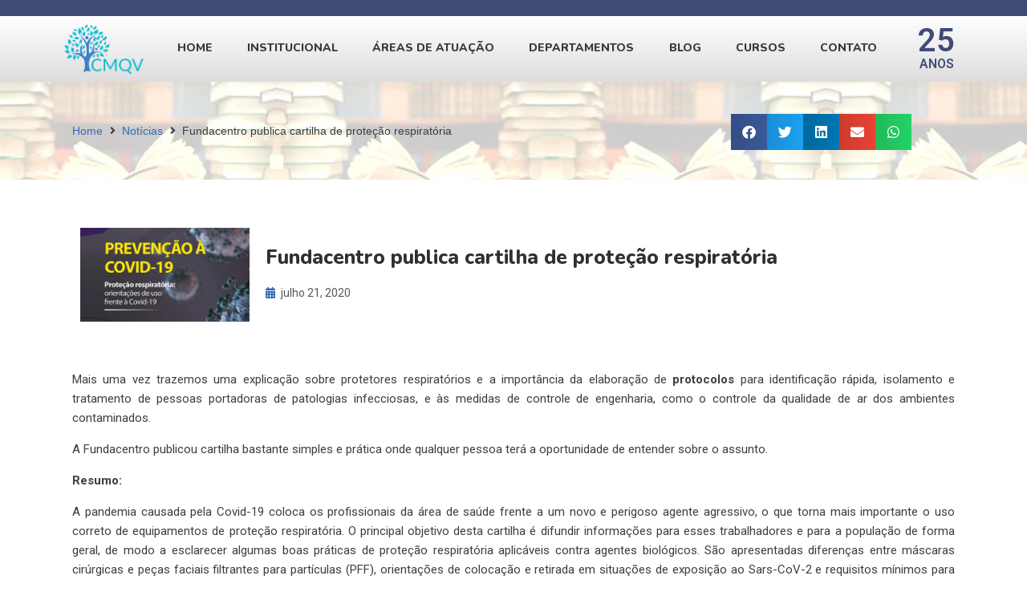

--- FILE ---
content_type: text/html; charset=UTF-8
request_url: https://cmqv.org/noticias/fundacentro-publica-cartilha-de-protecao-respiratoria/
body_size: 27839
content:
<!DOCTYPE html>
<html lang="pt-BR">
<head>
<meta charset="UTF-8">
<link rel="profile" href="http://gmpg.org/xfn/11">
<link rel="pingback" href="https://cmqv.org/xmlrpc.php">

<meta name="viewport" content="width=device-width, initial-scale=1" />
<title>Fundacentro publica cartilha de proteção respiratória &#8211; Consulte vida</title>
<meta name='robots' content='max-image-preview:large' />
	<style>img:is([sizes="auto" i], [sizes^="auto," i]) { contain-intrinsic-size: 3000px 1500px }</style>
	<link rel='dns-prefetch' href='//fonts.googleapis.com' />
<link rel="alternate" type="application/rss+xml" title="Feed para Consulte vida &raquo;" href="https://cmqv.org/feed/" />
<link rel="alternate" type="application/rss+xml" title="Feed de comentários para Consulte vida &raquo;" href="https://cmqv.org/comments/feed/" />
<link rel="alternate" type="application/rss+xml" title="Feed de comentários para Consulte vida &raquo; Fundacentro publica cartilha de proteção respiratória" href="https://cmqv.org/noticias/fundacentro-publica-cartilha-de-protecao-respiratoria/feed/" />
<script type="text/javascript">
/* <![CDATA[ */
window._wpemojiSettings = {"baseUrl":"https:\/\/s.w.org\/images\/core\/emoji\/15.0.3\/72x72\/","ext":".png","svgUrl":"https:\/\/s.w.org\/images\/core\/emoji\/15.0.3\/svg\/","svgExt":".svg","source":{"concatemoji":"https:\/\/cmqv.org\/wp-includes\/js\/wp-emoji-release.min.js?ver=6.7.1"}};
/*! This file is auto-generated */
!function(i,n){var o,s,e;function c(e){try{var t={supportTests:e,timestamp:(new Date).valueOf()};sessionStorage.setItem(o,JSON.stringify(t))}catch(e){}}function p(e,t,n){e.clearRect(0,0,e.canvas.width,e.canvas.height),e.fillText(t,0,0);var t=new Uint32Array(e.getImageData(0,0,e.canvas.width,e.canvas.height).data),r=(e.clearRect(0,0,e.canvas.width,e.canvas.height),e.fillText(n,0,0),new Uint32Array(e.getImageData(0,0,e.canvas.width,e.canvas.height).data));return t.every(function(e,t){return e===r[t]})}function u(e,t,n){switch(t){case"flag":return n(e,"\ud83c\udff3\ufe0f\u200d\u26a7\ufe0f","\ud83c\udff3\ufe0f\u200b\u26a7\ufe0f")?!1:!n(e,"\ud83c\uddfa\ud83c\uddf3","\ud83c\uddfa\u200b\ud83c\uddf3")&&!n(e,"\ud83c\udff4\udb40\udc67\udb40\udc62\udb40\udc65\udb40\udc6e\udb40\udc67\udb40\udc7f","\ud83c\udff4\u200b\udb40\udc67\u200b\udb40\udc62\u200b\udb40\udc65\u200b\udb40\udc6e\u200b\udb40\udc67\u200b\udb40\udc7f");case"emoji":return!n(e,"\ud83d\udc26\u200d\u2b1b","\ud83d\udc26\u200b\u2b1b")}return!1}function f(e,t,n){var r="undefined"!=typeof WorkerGlobalScope&&self instanceof WorkerGlobalScope?new OffscreenCanvas(300,150):i.createElement("canvas"),a=r.getContext("2d",{willReadFrequently:!0}),o=(a.textBaseline="top",a.font="600 32px Arial",{});return e.forEach(function(e){o[e]=t(a,e,n)}),o}function t(e){var t=i.createElement("script");t.src=e,t.defer=!0,i.head.appendChild(t)}"undefined"!=typeof Promise&&(o="wpEmojiSettingsSupports",s=["flag","emoji"],n.supports={everything:!0,everythingExceptFlag:!0},e=new Promise(function(e){i.addEventListener("DOMContentLoaded",e,{once:!0})}),new Promise(function(t){var n=function(){try{var e=JSON.parse(sessionStorage.getItem(o));if("object"==typeof e&&"number"==typeof e.timestamp&&(new Date).valueOf()<e.timestamp+604800&&"object"==typeof e.supportTests)return e.supportTests}catch(e){}return null}();if(!n){if("undefined"!=typeof Worker&&"undefined"!=typeof OffscreenCanvas&&"undefined"!=typeof URL&&URL.createObjectURL&&"undefined"!=typeof Blob)try{var e="postMessage("+f.toString()+"("+[JSON.stringify(s),u.toString(),p.toString()].join(",")+"));",r=new Blob([e],{type:"text/javascript"}),a=new Worker(URL.createObjectURL(r),{name:"wpTestEmojiSupports"});return void(a.onmessage=function(e){c(n=e.data),a.terminate(),t(n)})}catch(e){}c(n=f(s,u,p))}t(n)}).then(function(e){for(var t in e)n.supports[t]=e[t],n.supports.everything=n.supports.everything&&n.supports[t],"flag"!==t&&(n.supports.everythingExceptFlag=n.supports.everythingExceptFlag&&n.supports[t]);n.supports.everythingExceptFlag=n.supports.everythingExceptFlag&&!n.supports.flag,n.DOMReady=!1,n.readyCallback=function(){n.DOMReady=!0}}).then(function(){return e}).then(function(){var e;n.supports.everything||(n.readyCallback(),(e=n.source||{}).concatemoji?t(e.concatemoji):e.wpemoji&&e.twemoji&&(t(e.twemoji),t(e.wpemoji)))}))}((window,document),window._wpemojiSettings);
/* ]]> */
</script>

<style id='wp-emoji-styles-inline-css' type='text/css'>

	img.wp-smiley, img.emoji {
		display: inline !important;
		border: none !important;
		box-shadow: none !important;
		height: 1em !important;
		width: 1em !important;
		margin: 0 0.07em !important;
		vertical-align: -0.1em !important;
		background: none !important;
		padding: 0 !important;
	}
</style>
<link rel='stylesheet' id='wp-block-library-css' href='https://cmqv.org/wp-includes/css/dist/block-library/style.min.css?ver=6.7.1' type='text/css' media='all' />
<link rel='stylesheet' id='jet-engine-frontend-css' href='https://cmqv.org/wp-content/plugins/jet-engine/assets/css/frontend.css?ver=3.4.4' type='text/css' media='all' />
<style id='classic-theme-styles-inline-css' type='text/css'>
/*! This file is auto-generated */
.wp-block-button__link{color:#fff;background-color:#32373c;border-radius:9999px;box-shadow:none;text-decoration:none;padding:calc(.667em + 2px) calc(1.333em + 2px);font-size:1.125em}.wp-block-file__button{background:#32373c;color:#fff;text-decoration:none}
</style>
<style id='global-styles-inline-css' type='text/css'>
:root{--wp--preset--aspect-ratio--square: 1;--wp--preset--aspect-ratio--4-3: 4/3;--wp--preset--aspect-ratio--3-4: 3/4;--wp--preset--aspect-ratio--3-2: 3/2;--wp--preset--aspect-ratio--2-3: 2/3;--wp--preset--aspect-ratio--16-9: 16/9;--wp--preset--aspect-ratio--9-16: 9/16;--wp--preset--color--black: #000000;--wp--preset--color--cyan-bluish-gray: #abb8c3;--wp--preset--color--white: #ffffff;--wp--preset--color--pale-pink: #f78da7;--wp--preset--color--vivid-red: #cf2e2e;--wp--preset--color--luminous-vivid-orange: #ff6900;--wp--preset--color--luminous-vivid-amber: #fcb900;--wp--preset--color--light-green-cyan: #7bdcb5;--wp--preset--color--vivid-green-cyan: #00d084;--wp--preset--color--pale-cyan-blue: #8ed1fc;--wp--preset--color--vivid-cyan-blue: #0693e3;--wp--preset--color--vivid-purple: #9b51e0;--wp--preset--gradient--vivid-cyan-blue-to-vivid-purple: linear-gradient(135deg,rgba(6,147,227,1) 0%,rgb(155,81,224) 100%);--wp--preset--gradient--light-green-cyan-to-vivid-green-cyan: linear-gradient(135deg,rgb(122,220,180) 0%,rgb(0,208,130) 100%);--wp--preset--gradient--luminous-vivid-amber-to-luminous-vivid-orange: linear-gradient(135deg,rgba(252,185,0,1) 0%,rgba(255,105,0,1) 100%);--wp--preset--gradient--luminous-vivid-orange-to-vivid-red: linear-gradient(135deg,rgba(255,105,0,1) 0%,rgb(207,46,46) 100%);--wp--preset--gradient--very-light-gray-to-cyan-bluish-gray: linear-gradient(135deg,rgb(238,238,238) 0%,rgb(169,184,195) 100%);--wp--preset--gradient--cool-to-warm-spectrum: linear-gradient(135deg,rgb(74,234,220) 0%,rgb(151,120,209) 20%,rgb(207,42,186) 40%,rgb(238,44,130) 60%,rgb(251,105,98) 80%,rgb(254,248,76) 100%);--wp--preset--gradient--blush-light-purple: linear-gradient(135deg,rgb(255,206,236) 0%,rgb(152,150,240) 100%);--wp--preset--gradient--blush-bordeaux: linear-gradient(135deg,rgb(254,205,165) 0%,rgb(254,45,45) 50%,rgb(107,0,62) 100%);--wp--preset--gradient--luminous-dusk: linear-gradient(135deg,rgb(255,203,112) 0%,rgb(199,81,192) 50%,rgb(65,88,208) 100%);--wp--preset--gradient--pale-ocean: linear-gradient(135deg,rgb(255,245,203) 0%,rgb(182,227,212) 50%,rgb(51,167,181) 100%);--wp--preset--gradient--electric-grass: linear-gradient(135deg,rgb(202,248,128) 0%,rgb(113,206,126) 100%);--wp--preset--gradient--midnight: linear-gradient(135deg,rgb(2,3,129) 0%,rgb(40,116,252) 100%);--wp--preset--font-size--small: 13px;--wp--preset--font-size--medium: 20px;--wp--preset--font-size--large: 36px;--wp--preset--font-size--x-large: 42px;--wp--preset--spacing--20: 0.44rem;--wp--preset--spacing--30: 0.67rem;--wp--preset--spacing--40: 1rem;--wp--preset--spacing--50: 1.5rem;--wp--preset--spacing--60: 2.25rem;--wp--preset--spacing--70: 3.38rem;--wp--preset--spacing--80: 5.06rem;--wp--preset--shadow--natural: 6px 6px 9px rgba(0, 0, 0, 0.2);--wp--preset--shadow--deep: 12px 12px 50px rgba(0, 0, 0, 0.4);--wp--preset--shadow--sharp: 6px 6px 0px rgba(0, 0, 0, 0.2);--wp--preset--shadow--outlined: 6px 6px 0px -3px rgba(255, 255, 255, 1), 6px 6px rgba(0, 0, 0, 1);--wp--preset--shadow--crisp: 6px 6px 0px rgba(0, 0, 0, 1);}:where(.is-layout-flex){gap: 0.5em;}:where(.is-layout-grid){gap: 0.5em;}body .is-layout-flex{display: flex;}.is-layout-flex{flex-wrap: wrap;align-items: center;}.is-layout-flex > :is(*, div){margin: 0;}body .is-layout-grid{display: grid;}.is-layout-grid > :is(*, div){margin: 0;}:where(.wp-block-columns.is-layout-flex){gap: 2em;}:where(.wp-block-columns.is-layout-grid){gap: 2em;}:where(.wp-block-post-template.is-layout-flex){gap: 1.25em;}:where(.wp-block-post-template.is-layout-grid){gap: 1.25em;}.has-black-color{color: var(--wp--preset--color--black) !important;}.has-cyan-bluish-gray-color{color: var(--wp--preset--color--cyan-bluish-gray) !important;}.has-white-color{color: var(--wp--preset--color--white) !important;}.has-pale-pink-color{color: var(--wp--preset--color--pale-pink) !important;}.has-vivid-red-color{color: var(--wp--preset--color--vivid-red) !important;}.has-luminous-vivid-orange-color{color: var(--wp--preset--color--luminous-vivid-orange) !important;}.has-luminous-vivid-amber-color{color: var(--wp--preset--color--luminous-vivid-amber) !important;}.has-light-green-cyan-color{color: var(--wp--preset--color--light-green-cyan) !important;}.has-vivid-green-cyan-color{color: var(--wp--preset--color--vivid-green-cyan) !important;}.has-pale-cyan-blue-color{color: var(--wp--preset--color--pale-cyan-blue) !important;}.has-vivid-cyan-blue-color{color: var(--wp--preset--color--vivid-cyan-blue) !important;}.has-vivid-purple-color{color: var(--wp--preset--color--vivid-purple) !important;}.has-black-background-color{background-color: var(--wp--preset--color--black) !important;}.has-cyan-bluish-gray-background-color{background-color: var(--wp--preset--color--cyan-bluish-gray) !important;}.has-white-background-color{background-color: var(--wp--preset--color--white) !important;}.has-pale-pink-background-color{background-color: var(--wp--preset--color--pale-pink) !important;}.has-vivid-red-background-color{background-color: var(--wp--preset--color--vivid-red) !important;}.has-luminous-vivid-orange-background-color{background-color: var(--wp--preset--color--luminous-vivid-orange) !important;}.has-luminous-vivid-amber-background-color{background-color: var(--wp--preset--color--luminous-vivid-amber) !important;}.has-light-green-cyan-background-color{background-color: var(--wp--preset--color--light-green-cyan) !important;}.has-vivid-green-cyan-background-color{background-color: var(--wp--preset--color--vivid-green-cyan) !important;}.has-pale-cyan-blue-background-color{background-color: var(--wp--preset--color--pale-cyan-blue) !important;}.has-vivid-cyan-blue-background-color{background-color: var(--wp--preset--color--vivid-cyan-blue) !important;}.has-vivid-purple-background-color{background-color: var(--wp--preset--color--vivid-purple) !important;}.has-black-border-color{border-color: var(--wp--preset--color--black) !important;}.has-cyan-bluish-gray-border-color{border-color: var(--wp--preset--color--cyan-bluish-gray) !important;}.has-white-border-color{border-color: var(--wp--preset--color--white) !important;}.has-pale-pink-border-color{border-color: var(--wp--preset--color--pale-pink) !important;}.has-vivid-red-border-color{border-color: var(--wp--preset--color--vivid-red) !important;}.has-luminous-vivid-orange-border-color{border-color: var(--wp--preset--color--luminous-vivid-orange) !important;}.has-luminous-vivid-amber-border-color{border-color: var(--wp--preset--color--luminous-vivid-amber) !important;}.has-light-green-cyan-border-color{border-color: var(--wp--preset--color--light-green-cyan) !important;}.has-vivid-green-cyan-border-color{border-color: var(--wp--preset--color--vivid-green-cyan) !important;}.has-pale-cyan-blue-border-color{border-color: var(--wp--preset--color--pale-cyan-blue) !important;}.has-vivid-cyan-blue-border-color{border-color: var(--wp--preset--color--vivid-cyan-blue) !important;}.has-vivid-purple-border-color{border-color: var(--wp--preset--color--vivid-purple) !important;}.has-vivid-cyan-blue-to-vivid-purple-gradient-background{background: var(--wp--preset--gradient--vivid-cyan-blue-to-vivid-purple) !important;}.has-light-green-cyan-to-vivid-green-cyan-gradient-background{background: var(--wp--preset--gradient--light-green-cyan-to-vivid-green-cyan) !important;}.has-luminous-vivid-amber-to-luminous-vivid-orange-gradient-background{background: var(--wp--preset--gradient--luminous-vivid-amber-to-luminous-vivid-orange) !important;}.has-luminous-vivid-orange-to-vivid-red-gradient-background{background: var(--wp--preset--gradient--luminous-vivid-orange-to-vivid-red) !important;}.has-very-light-gray-to-cyan-bluish-gray-gradient-background{background: var(--wp--preset--gradient--very-light-gray-to-cyan-bluish-gray) !important;}.has-cool-to-warm-spectrum-gradient-background{background: var(--wp--preset--gradient--cool-to-warm-spectrum) !important;}.has-blush-light-purple-gradient-background{background: var(--wp--preset--gradient--blush-light-purple) !important;}.has-blush-bordeaux-gradient-background{background: var(--wp--preset--gradient--blush-bordeaux) !important;}.has-luminous-dusk-gradient-background{background: var(--wp--preset--gradient--luminous-dusk) !important;}.has-pale-ocean-gradient-background{background: var(--wp--preset--gradient--pale-ocean) !important;}.has-electric-grass-gradient-background{background: var(--wp--preset--gradient--electric-grass) !important;}.has-midnight-gradient-background{background: var(--wp--preset--gradient--midnight) !important;}.has-small-font-size{font-size: var(--wp--preset--font-size--small) !important;}.has-medium-font-size{font-size: var(--wp--preset--font-size--medium) !important;}.has-large-font-size{font-size: var(--wp--preset--font-size--large) !important;}.has-x-large-font-size{font-size: var(--wp--preset--font-size--x-large) !important;}
:where(.wp-block-post-template.is-layout-flex){gap: 1.25em;}:where(.wp-block-post-template.is-layout-grid){gap: 1.25em;}
:where(.wp-block-columns.is-layout-flex){gap: 2em;}:where(.wp-block-columns.is-layout-grid){gap: 2em;}
:root :where(.wp-block-pullquote){font-size: 1.5em;line-height: 1.6;}
</style>
<link rel='stylesheet' id='font-awesome-css' href='https://cmqv.org/wp-content/plugins/elementor/assets/lib/font-awesome/css/font-awesome.min.css?ver=4.7.0' type='text/css' media='all' />
<link rel='stylesheet' id='kava-theme-style-css' href='https://cmqv.org/wp-content/themes/kava/style.css?ver=1.2.4' type='text/css' media='all' />
<style id='kava-theme-style-inline-css' type='text/css'>
/* #Typography */body {font-style: normal;font-weight: 300;font-size: 14px;line-height: 1.6;font-family: Arial, Helvetica, sans-serif;letter-spacing: 0px;text-align: left;color: #3b3d42;}h1,.h1-style {font-style: normal;font-weight: 400;font-size: 34px;line-height: 1.4;font-family: Arial, Helvetica, sans-serif;letter-spacing: 0px;text-align: inherit;color: #3b3d42;}h2,.h2-style {font-style: normal;font-weight: 400;font-size: 24px;line-height: 1.4;font-family: Arial, Helvetica, sans-serif;letter-spacing: 0px;text-align: inherit;color: #3b3d42;}h3,.h3-style {font-style: normal;font-weight: 400;font-size: 21px;line-height: 1.4;font-family: Roboto, sans-serif;letter-spacing: 0px;text-align: inherit;color: #3b3d42;}h4,.h4-style {font-style: normal;font-weight: 400;font-size: 20px;line-height: 1.5;font-family: Roboto, sans-serif;letter-spacing: 0px;text-align: inherit;color: #3b3d42;}h5,.h5-style {font-style: normal;font-weight: 300;font-size: 18px;line-height: 1.5;font-family: Roboto, sans-serif;letter-spacing: 0px;text-align: inherit;color: #3b3d42;}h6,.h6-style {font-style: normal;font-weight: 500;font-size: 14px;line-height: 1.5;font-family: Roboto, sans-serif;letter-spacing: 0px;text-align: inherit;color: #3b3d42;}@media (min-width: 1200px) {h1,.h1-style { font-size: 56px; }h2,.h2-style { font-size: 40px; }h3,.h3-style { font-size: 28px; }}a,h1 a:hover,h2 a:hover,h3 a:hover,h4 a:hover,h5 a:hover,h6 a:hover { color: #346bae; }a:hover { color: #3b3d42; }blockquote {color: #346bae;}/* #Header */.site-header__wrap {background-color: #ffffff;background-repeat: repeat;background-position: center top;background-attachment: scroll;;}/* ##Top Panel */.top-panel {color: #a1a2a4;background-color: #ffffff;}/* #Main Menu */.main-navigation {font-style: normal;font-weight: 400;font-size: 14px;line-height: 1.4;font-family: Roboto, sans-serif;letter-spacing: 0px;}.main-navigation a,.menu-item-has-children:before {color: #a1a2a4;}.main-navigation a:hover,.main-navigation .current_page_item>a,.main-navigation .current-menu-item>a,.main-navigation .current_page_ancestor>a,.main-navigation .current-menu-ancestor>a {color: #3b3d42;}/* #Mobile Menu */.mobile-menu-toggle-button {color: #ffffff;background-color: #346bae;}/* #Social */.social-list a {color: #a1a2a4;}.social-list a:hover {color: #346bae;}/* #Breadcrumbs */.breadcrumbs_item {font-style: normal;font-weight: 400;font-size: 11px;line-height: 1.5;font-family: Roboto, sans-serif;letter-spacing: 0px;}.breadcrumbs_item_sep,.breadcrumbs_item_link {color: #a1a2a4;}.breadcrumbs_item_link:hover {color: #346bae;}/* #Post navigation */.post-navigation i {color: #a1a2a4;}.post-navigation .nav-links a:hover .post-title,.post-navigation .nav-links a:hover .nav-text {color: #346bae;}.post-navigation .nav-links a:hover i {color: #3b3d42;}/* #Pagination */.pagination .page-numbers,.page-links > span,.page-links > a {color: #a1a2a4;}.pagination a.page-numbers:hover,.pagination .page-numbers.current,.page-links > a:hover,.page-links > span {color: #3b3d42;}.pagination .next,.pagination .prev {color: #346bae;}.pagination .next:hover,.pagination .prev:hover {color: #3b3d42;}/* #Button Appearance Styles (regular scheme) */.btn,button,input[type='button'],input[type='reset'],input[type='submit'] {font-style: normal;font-weight: 900;font-size: 11px;line-height: 1;font-family: Roboto, sans-serif;letter-spacing: 1px;color: #ffffff;background-color: #346bae;}.btn:hover,button:hover,input[type='button']:hover,input[type='reset']:hover,input[type='submit']:hover,input[type='reset']:hover {color: #ffffff;background-color: rgb(90,145,212);}.btn.invert-button {color: #ffffff;}.btn.invert-button:hover {color: #ffffff;border-color: #346bae;background-color: #346bae;}input,optgroup,select,textarea {font-size: 14px;}/* #Comment, Contact, Password Forms */.comment-form .submit,.wpcf7-submit,.post-password-form label + input {font-style: normal;font-weight: 900;font-size: 11px;line-height: 1;font-family: Roboto, sans-serif;letter-spacing: 1px;color: #ffffff;background-color: #346bae;}.comment-form .submit:hover,.wpcf7-submit:hover,.post-password-form label + input:hover {color: #ffffff;background-color: rgb(90,145,212);}.comment-reply-title {font-style: normal;font-weight: 400;font-size: 20px;line-height: 1.5;font-family: Roboto, sans-serif;letter-spacing: 0px;color: #3b3d42;}/* Cookies consent */.comment-form-cookies-consent input[type='checkbox']:checked ~ label[for=wp-comment-cookies-consent]:before {color: #ffffff;border-color: #346bae;background-color: #346bae;}/* #Comment Reply Link */#cancel-comment-reply-link {color: #346bae;}#cancel-comment-reply-link:hover {color: #3b3d42;}/* #Comment item */.comment-body .fn {font-style: normal;font-weight: 500;font-size: 14px;line-height: 1.5;font-family: Roboto, sans-serif;letter-spacing: 0px;color: #3b3d42;}.comment-date__time {color: #a1a2a4;}.comment-reply-link {font-style: normal;font-weight: 900;font-size: 11px;line-height: 1;font-family: Roboto, sans-serif;letter-spacing: 1px;}/* #Input Placeholders */::-webkit-input-placeholder { color: #a1a2a4; }::-moz-placeholder{ color: #a1a2a4; }:-moz-placeholder{ color: #a1a2a4; }:-ms-input-placeholder{ color: #a1a2a4; }/* #Entry Meta */.posted-on,.cat-links,.byline,.tags-links {color: #a1a2a4;}.comments-button {color: #a1a2a4;}.comments-button:hover {color: #ffffff;background-color: #346bae;}.btn-style .post-categories a {color: #ffffff;background-color: #346bae;}.btn-style .post-categories a:hover {color: #ffffff;background-color: rgb(90,145,212);}.sticky-label {color: #ffffff;background-color: #346bae;}/* Posts List Item Invert */.invert-hover.has-post-thumbnail:hover,.invert-hover.has-post-thumbnail:hover .posted-on,.invert-hover.has-post-thumbnail:hover .cat-links,.invert-hover.has-post-thumbnail:hover .byline,.invert-hover.has-post-thumbnail:hover .tags-links,.invert-hover.has-post-thumbnail:hover .entry-meta,.invert-hover.has-post-thumbnail:hover a,.invert-hover.has-post-thumbnail:hover .btn-icon,.invert-item.has-post-thumbnail,.invert-item.has-post-thumbnail .posted-on,.invert-item.has-post-thumbnail .cat-links,.invert-item.has-post-thumbnail .byline,.invert-item.has-post-thumbnail .tags-links,.invert-item.has-post-thumbnail .entry-meta,.invert-item.has-post-thumbnail a,.invert-item.has-post-thumbnail .btn:hover,.invert-item.has-post-thumbnail .btn-style .post-categories a:hover,.invert,.invert .entry-title,.invert a,.invert .byline,.invert .posted-on,.invert .cat-links,.invert .tags-links {color: #ffffff;}.invert-hover.has-post-thumbnail:hover a:hover,.invert-hover.has-post-thumbnail:hover .btn-icon:hover,.invert-item.has-post-thumbnail a:hover,.invert a:hover {color: #346bae;}.invert-hover.has-post-thumbnail .btn,.invert-item.has-post-thumbnail .comments-button,.posts-list--default.list-style-v10 .invert.default-item .comments-button{color: #ffffff;background-color: #346bae;}.invert-hover.has-post-thumbnail .btn:hover,.invert-item.has-post-thumbnail .comments-button:hover,.posts-list--default.list-style-v10 .invert.default-item .comments-button:hover {color: #346bae;background-color: #ffffff;}/* Default Posts List */.list-style-v8 .comments-link {color: #a1a2a4;}.list-style-v8 .comments-link:hover {color: #3b3d42;}/* Creative Posts List */.creative-item .entry-title a:hover {color: #346bae;}.list-style-default .creative-item a,.creative-item .btn-icon {color: #a1a2a4;}.list-style-default .creative-item a:hover,.creative-item .btn-icon:hover {color: #346bae;}.list-style-default .creative-item .btn,.list-style-default .creative-item .btn:hover,.list-style-default .creative-item .comments-button:hover {color: #ffffff;}.creative-item__title-first-letter {font-style: normal;font-weight: 400;font-family: Arial, Helvetica, sans-serif;color: #3b3d42;}.posts-list--creative.list-style-v10 .creative-item:before {background-color: #346bae;box-shadow: 0px 0px 0px 8px rgba(52,107,174,0.25);}.posts-list--creative.list-style-v10 .creative-item__post-date {font-style: normal;font-weight: 400;font-size: 20px;line-height: 1.5;font-family: Roboto, sans-serif;letter-spacing: 0px;color: #346bae;}.posts-list--creative.list-style-v10 .creative-item__post-date a {color: #346bae;}.posts-list--creative.list-style-v10 .creative-item__post-date a:hover {color: #3b3d42;}/* Creative Posts List style-v2 */.list-style-v2 .creative-item .entry-title,.list-style-v9 .creative-item .entry-title {font-style: normal;font-weight: 400;font-size: 20px;line-height: 1.5;font-family: Roboto, sans-serif;letter-spacing: 0px;}/* Image Post Format */.post_format-post-format-image .post-thumbnail__link:before {color: #ffffff;background-color: #346bae;}/* Gallery Post Format */.post_format-post-format-gallery .swiper-button-prev,.post_format-post-format-gallery .swiper-button-next {color: #a1a2a4;}.post_format-post-format-gallery .swiper-button-prev:hover,.post_format-post-format-gallery .swiper-button-next:hover {color: #3b3d42;}/* Link Post Format */.post_format-post-format-quote .post-format-quote {color: #ffffff;background-color: #346bae;}.post_format-post-format-quote .post-format-quote:before {color: #346bae;background-color: #ffffff;}/* Post Author */.post-author__title a {color: #346bae;}.post-author__title a:hover {color: #3b3d42;}.invert .post-author__title a {color: #ffffff;}.invert .post-author__title a:hover {color: #346bae;}/* Single Post */.single-post blockquote {border-color: #346bae;}.single-post:not(.post-template-single-layout-4):not(.post-template-single-layout-7) .tags-links a:hover {color: #ffffff;border-color: #346bae;background-color: #346bae;}.single-header-3 .post-author .byline,.single-header-4 .post-author .byline,.single-header-5 .post-author .byline {font-style: normal;font-weight: 400;font-size: 20px;line-height: 1.5;font-family: Roboto, sans-serif;letter-spacing: 0px;}.single-header-8,.single-header-10 .entry-header {background-color: #346bae;}.single-header-8.invert a:hover,.single-header-10.invert a:hover {color: rgba(255,255,255,0.5);}.single-header-3 a.comments-button,.single-header-10 a.comments-button {border: 1px solid #ffffff;}.single-header-3 a.comments-button:hover,.single-header-10 a.comments-button:hover {color: #346bae;background-color: #ffffff;}/* Page preloader */.page-preloader {border-top-color: #346bae;border-right-color: #346bae;}/* Logo */.site-logo__link,.site-logo__link:hover {color: #346bae;}/* Page title */.page-title {font-style: normal;font-weight: 400;font-size: 24px;line-height: 1.4;font-family: Arial, Helvetica, sans-serif;letter-spacing: 0px;color: #3b3d42;}@media (min-width: 1200px) {.page-title { font-size: 40px; }}/* Grid Posts List */.posts-list.list-style-v3 .comments-link {border-color: #346bae;}.posts-list.list-style-v4 .comments-link {color: #a1a2a4;}.posts-list.list-style-v4 .posts-list__item.grid-item .grid-item-wrap .comments-link:hover {color: #ffffff;background-color: #346bae;}/* Posts List Grid Item Invert */.grid-item-wrap.invert,.grid-item-wrap.invert .posted-on,.grid-item-wrap.invert .cat-links,.grid-item-wrap.invert .byline,.grid-item-wrap.invert .tags-links,.grid-item-wrap.invert .entry-meta,.grid-item-wrap.invert a,.grid-item-wrap.invert .btn-icon,.grid-item-wrap.invert .comments-button {color: #ffffff;}/* Posts List Grid-5 Item Invert */.list-style-v5 .grid-item-wrap.invert .posted-on,.list-style-v5 .grid-item-wrap.invert .cat-links,.list-style-v5 .grid-item-wrap.invert .byline,.list-style-v5 .grid-item-wrap.invert .tags-links,.list-style-v5 .grid-item-wrap.invert .posted-on a,.list-style-v5 .grid-item-wrap.invert .cat-links a,.list-style-v5 .grid-item-wrap.invert .tags-links a,.list-style-v5 .grid-item-wrap.invert .byline a,.list-style-v5 .grid-item-wrap.invert .comments-link,.list-style-v5 .grid-item-wrap.invert .entry-title a:hover {color: #346bae;}.list-style-v5 .grid-item-wrap.invert .posted-on a:hover,.list-style-v5 .grid-item-wrap.invert .cat-links a:hover,.list-style-v5 .grid-item-wrap.invert .tags-links a:hover,.list-style-v5 .grid-item-wrap.invert .byline a:hover,.list-style-v5 .grid-item-wrap.invert .comments-link:hover {color: #ffffff;}/* Posts List Grid-6 Item Invert */.posts-list.list-style-v6 .posts-list__item.grid-item .grid-item-wrap .cat-links a,.posts-list.list-style-v7 .posts-list__item.grid-item .grid-item-wrap .cat-links a {color: #ffffff;background-color: #346bae;}.posts-list.list-style-v6 .posts-list__item.grid-item .grid-item-wrap .cat-links a:hover,.posts-list.list-style-v7 .posts-list__item.grid-item .grid-item-wrap .cat-links a:hover {color: #ffffff;background-color: rgb(90,145,212);}.posts-list.list-style-v9 .posts-list__item.grid-item .grid-item-wrap .entry-header .entry-title {font-weight : 300;}/* Grid 7 */.list-style-v7 .grid-item-wrap.invert .posted-on a:hover,.list-style-v7 .grid-item-wrap.invert .cat-links a:hover,.list-style-v7 .grid-item-wrap.invert .tags-links a:hover,.list-style-v7 .grid-item-wrap.invert .byline a:hover,.list-style-v7 .grid-item-wrap.invert .comments-link:hover,.list-style-v7 .grid-item-wrap.invert .entry-title a:hover,.list-style-v6 .grid-item-wrap.invert .posted-on a:hover,.list-style-v6 .grid-item-wrap.invert .cat-links a:hover,.list-style-v6 .grid-item-wrap.invert .tags-links a:hover,.list-style-v6 .grid-item-wrap.invert .byline a:hover,.list-style-v6 .grid-item-wrap.invert .comments-link:hover,.list-style-v6 .grid-item-wrap.invert .entry-title a:hover {color: #346bae;}.list-style-v7 .grid-item-wrap.invert .posted-on,.list-style-v7 .grid-item-wrap.invert .cat-links,.list-style-v7 .grid-item-wrap.invert .byline,.list-style-v7 .grid-item-wrap.invert .tags-links,.list-style-v7 .grid-item-wrap.invert .posted-on a,.list-style-v7 .grid-item-wrap.invert .cat-links a,.list-style-v7 .grid-item-wrap.invert .tags-links a,.list-style-v7 .grid-item-wrap.invert .byline a,.list-style-v7 .grid-item-wrap.invert .comments-link,.list-style-v7 .grid-item-wrap.invert .entry-title a,.list-style-v7 .grid-item-wrap.invert .entry-content p,.list-style-v6 .grid-item-wrap.invert .posted-on,.list-style-v6 .grid-item-wrap.invert .cat-links,.list-style-v6 .grid-item-wrap.invert .byline,.list-style-v6 .grid-item-wrap.invert .tags-links,.list-style-v6 .grid-item-wrap.invert .posted-on a,.list-style-v6 .grid-item-wrap.invert .cat-links a,.list-style-v6 .grid-item-wrap.invert .tags-links a,.list-style-v6 .grid-item-wrap.invert .byline a,.list-style-v6 .grid-item-wrap.invert .comments-link,.list-style-v6 .grid-item-wrap.invert .entry-title a,.list-style-v6 .grid-item-wrap.invert .entry-content p {color: #ffffff;}.posts-list.list-style-v7 .grid-item .grid-item-wrap .entry-footer .comments-link:hover,.posts-list.list-style-v6 .grid-item .grid-item-wrap .entry-footer .comments-link:hover,.posts-list.list-style-v6 .posts-list__item.grid-item .grid-item-wrap .btn:hover,.posts-list.list-style-v7 .posts-list__item.grid-item .grid-item-wrap .btn:hover {color: #346bae;border-color: #346bae;}.posts-list.list-style-v10 .grid-item-inner .space-between-content .comments-link {color: #a1a2a4;}.posts-list.list-style-v10 .grid-item-inner .space-between-content .comments-link:hover {color: #346bae;}.posts-list.list-style-v10 .posts-list__item.justify-item .justify-item-inner .entry-title a {color: #3b3d42;}.posts-list.posts-list--vertical-justify.list-style-v10 .posts-list__item.justify-item .justify-item-inner .entry-title a:hover{color: #ffffff;background-color: #346bae;}.posts-list.list-style-v5 .posts-list__item.justify-item .justify-item-inner.invert .cat-links a:hover,.posts-list.list-style-v8 .posts-list__item.justify-item .justify-item-inner.invert .cat-links a:hover {color: #ffffff;background-color: rgb(90,145,212);}.posts-list.list-style-v5 .posts-list__item.justify-item .justify-item-inner.invert .cat-links a,.posts-list.list-style-v8 .posts-list__item.justify-item .justify-item-inner.invert .cat-links a{color: #ffffff;background-color: #346bae;}.list-style-v8 .justify-item-inner.invert .posted-on,.list-style-v8 .justify-item-inner.invert .cat-links,.list-style-v8 .justify-item-inner.invert .byline,.list-style-v8 .justify-item-inner.invert .tags-links,.list-style-v8 .justify-item-inner.invert .posted-on a,.list-style-v8 .justify-item-inner.invert .cat-links a,.list-style-v8 .justify-item-inner.invert .tags-links a,.list-style-v8 .justify-item-inner.invert .byline a,.list-style-v8 .justify-item-inner.invert .comments-link,.list-style-v8 .justify-item-inner.invert .entry-title a,.list-style-v8 .justify-item-inner.invert .entry-content p,.list-style-v5 .justify-item-inner.invert .posted-on,.list-style-v5 .justify-item-inner.invert .cat-links,.list-style-v5 .justify-item-inner.invert .byline,.list-style-v5 .justify-item-inner.invert .tags-links,.list-style-v5 .justify-item-inner.invert .posted-on a,.list-style-v5 .justify-item-inner.invert .cat-links a,.list-style-v5 .justify-item-inner.invert .tags-links a,.list-style-v5 .justify-item-inner.invert .byline a,.list-style-v5 .justify-item-inner.invert .comments-link,.list-style-v5 .justify-item-inner.invert .entry-title a,.list-style-v5 .justify-item-inner.invert .entry-content p,.list-style-v4 .justify-item-inner.invert .posted-on:hover,.list-style-v4 .justify-item-inner.invert .cat-links,.list-style-v4 .justify-item-inner.invert .byline,.list-style-v4 .justify-item-inner.invert .tags-links,.list-style-v4 .justify-item-inner.invert .posted-on a,.list-style-v4 .justify-item-inner.invert .cat-links a,.list-style-v4 .justify-item-inner.invert .tags-links a,.list-style-v4 .justify-item-inner.invert .byline a,.list-style-v4 .justify-item-inner.invert .comments-link,.list-style-v4 .justify-item-inner.invert .entry-title a,.list-style-v4 .justify-item-inner.invert .entry-content p {color: #ffffff;}.list-style-v8 .justify-item-inner.invert .posted-on a:hover,.list-style-v8 .justify-item-inner.invert .cat-links a:hover,.list-style-v8 .justify-item-inner.invert .tags-links a:hover,.list-style-v8 .justify-item-inner.invert .byline a:hover,.list-style-v8 .justify-item-inner.invert .comments-link:hover,.list-style-v8 .justify-item-inner.invert .entry-title a:hover,.list-style-v5 .justify-item-inner.invert .posted-on a:hover,.list-style-v5 .justify-item-inner.invert .cat-links a:hover,.list-style-v5 .justify-item-inner.invert .tags-links a:hover,.list-style-v5 .justify-item-inner.invert .byline a:hover,.list-style-v5 .justify-item-inner.invert .entry-title a:hover,.list-style-v4 .justify-item-inner.invert .posted-on a,.list-style-v4 .justify-item-inner.invert .cat-links a:hover,.list-style-v4 .justify-item-inner.invert .tags-links a:hover,.list-style-v4 .justify-item-inner.invert .byline a:hover,.list-style-v4 .justify-item-inner.invert .comments-link:hover,.list-style-v4 .justify-item-inner.invert .entry-title a:hover{color: #346bae;}.posts-list.list-style-v5 .justify-item .justify-item-wrap .entry-footer .comments-link:hover {border-color: #346bae;}.list-style-v4 .justify-item-inner.invert .btn:hover,.list-style-v6 .justify-item-wrap.invert .btn:hover,.list-style-v8 .justify-item-inner.invert .btn:hover {color: #ffffff;}.posts-list.posts-list--vertical-justify.list-style-v5 .posts-list__item.justify-item .justify-item-wrap .entry-footer .comments-link:hover,.posts-list.posts-list--vertical-justify.list-style-v5 .posts-list__item.justify-item .justify-item-wrap .entry-footer .btn:hover {color: #346bae;border-color: #346bae;}/* masonry Posts List */.posts-list.list-style-v3 .comments-link {border-color: #346bae;}.posts-list.list-style-v4 .comments-link {color: #a1a2a4;}.posts-list.list-style-v4 .posts-list__item.masonry-item .masonry-item-wrap .comments-link:hover {color: #ffffff;background-color: #346bae;}/* Posts List masonry Item Invert */.masonry-item-wrap.invert,.masonry-item-wrap.invert .posted-on,.masonry-item-wrap.invert .cat-links,.masonry-item-wrap.invert .byline,.masonry-item-wrap.invert .tags-links,.masonry-item-wrap.invert .entry-meta,.masonry-item-wrap.invert a,.masonry-item-wrap.invert .btn-icon,.masonry-item-wrap.invert .comments-button {color: #ffffff;}/* Posts List masonry-5 Item Invert */.list-style-v5 .masonry-item-wrap.invert .posted-on,.list-style-v5 .masonry-item-wrap.invert .cat-links,.list-style-v5 .masonry-item-wrap.invert .byline,.list-style-v5 .masonry-item-wrap.invert .tags-links,.list-style-v5 .masonry-item-wrap.invert .posted-on a,.list-style-v5 .masonry-item-wrap.invert .cat-links a,.list-style-v5 .masonry-item-wrap.invert .tags-links a,.list-style-v5 .masonry-item-wrap.invert .byline a,.list-style-v5 .masonry-item-wrap.invert .comments-link,.list-style-v5 .masonry-item-wrap.invert .entry-title a:hover {color: #346bae;}.list-style-v5 .masonry-item-wrap.invert .posted-on a:hover,.list-style-v5 .masonry-item-wrap.invert .cat-links a:hover,.list-style-v5 .masonry-item-wrap.invert .tags-links a:hover,.list-style-v5 .masonry-item-wrap.invert .byline a:hover,.list-style-v5 .masonry-item-wrap.invert .comments-link:hover {color: #ffffff;}.posts-list.list-style-v10 .masonry-item-inner .space-between-content .comments-link {color: #a1a2a4;}.posts-list.list-style-v10 .masonry-item-inner .space-between-content .comments-link:hover {color: #346bae;}.widget_recent_entries a,.widget_recent_comments a {font-style: normal;font-weight: 500;font-size: 14px;line-height: 1.5;font-family: Roboto, sans-serif;letter-spacing: 0px;color: #3b3d42;}.widget_recent_entries a:hover,.widget_recent_comments a:hover {color: #346bae;}.widget_recent_entries .post-date,.widget_recent_comments .recentcomments {color: #a1a2a4;}.widget_recent_comments .comment-author-link a {color: #a1a2a4;}.widget_recent_comments .comment-author-link a:hover {color: #346bae;}.widget_calendar th,.widget_calendar caption {color: #346bae;}.widget_calendar tbody td a {color: #3b3d42;}.widget_calendar tbody td a:hover {color: #ffffff;background-color: #346bae;}.widget_calendar tfoot td a {color: #a1a2a4;}.widget_calendar tfoot td a:hover {color: #3b3d42;}/* Preloader */.jet-smart-listing-wrap.jet-processing + div.jet-smart-listing-loading,div.wpcf7 .ajax-loader {border-top-color: #346bae;border-right-color: #346bae;}
</style>
<link rel='stylesheet' id='blog-layouts-module-css' href='https://cmqv.org/wp-content/themes/kava/inc/modules/blog-layouts/assets/css/blog-layouts-module.css?ver=1.2.4' type='text/css' media='all' />
<link rel='stylesheet' id='cx-google-fonts-kava-css' href='//fonts.googleapis.com/css?family=Roboto%3A400%2C300%2C500%2C900&#038;subset=latin&#038;ver=6.7.1' type='text/css' media='all' />
<link rel='stylesheet' id='jet-popup-frontend-css' href='https://cmqv.org/wp-content/plugins/jet-popup/assets/css/jet-popup-frontend.css?ver=2.0.4' type='text/css' media='all' />
<link rel='stylesheet' id='jet-blocks-css' href='https://cmqv.org/wp-content/uploads/elementor/css/custom-jet-blocks.css?ver=1.3.12' type='text/css' media='all' />
<link rel='stylesheet' id='jet-elements-css' href='https://cmqv.org/wp-content/plugins/jet-elements/assets/css/jet-elements.css?ver=2.6.17.1' type='text/css' media='all' />
<link rel='stylesheet' id='jet-elements-skin-css' href='https://cmqv.org/wp-content/plugins/jet-elements/assets/css/jet-elements-skin.css?ver=2.6.17.1' type='text/css' media='all' />
<link rel='stylesheet' id='elementor-icons-css' href='https://cmqv.org/wp-content/plugins/elementor/assets/lib/eicons/css/elementor-icons.min.css?ver=5.29.0' type='text/css' media='all' />
<link rel='stylesheet' id='elementor-frontend-css' href='https://cmqv.org/wp-content/plugins/elementor/assets/css/frontend.min.css?ver=3.21.3' type='text/css' media='all' />
<link rel='stylesheet' id='swiper-css' href='https://cmqv.org/wp-content/plugins/elementor/assets/lib/swiper/v8/css/swiper.min.css?ver=8.4.5' type='text/css' media='all' />
<link rel='stylesheet' id='elementor-post-10346-css' href='https://cmqv.org/wp-content/uploads/elementor/css/post-10346.css?ver=1732212755' type='text/css' media='all' />
<link rel='stylesheet' id='elementor-pro-css' href='https://cmqv.org/wp-content/plugins/elementor-pro/assets/css/frontend.min.css?ver=3.21.1' type='text/css' media='all' />
<link rel='stylesheet' id='jet-blog-css' href='https://cmqv.org/wp-content/plugins/jet-blog/assets/css/jet-blog.css?ver=2.3.6' type='text/css' media='all' />
<link rel='stylesheet' id='font-awesome-5-all-css' href='https://cmqv.org/wp-content/plugins/elementor/assets/lib/font-awesome/css/all.min.css?ver=3.21.3' type='text/css' media='all' />
<link rel='stylesheet' id='font-awesome-4-shim-css' href='https://cmqv.org/wp-content/plugins/elementor/assets/lib/font-awesome/css/v4-shims.min.css?ver=3.21.3' type='text/css' media='all' />
<link rel='stylesheet' id='elementor-global-css' href='https://cmqv.org/wp-content/uploads/elementor/css/global.css?ver=1732212756' type='text/css' media='all' />
<link rel='stylesheet' id='elementor-post-46-css' href='https://cmqv.org/wp-content/uploads/elementor/css/post-46.css?ver=1742305724' type='text/css' media='all' />
<link rel='stylesheet' id='elementor-post-293-css' href='https://cmqv.org/wp-content/uploads/elementor/css/post-293.css?ver=1736025107' type='text/css' media='all' />
<link rel='stylesheet' id='elementor-post-269-css' href='https://cmqv.org/wp-content/uploads/elementor/css/post-269.css?ver=1732212756' type='text/css' media='all' />
<link rel='stylesheet' id='google-fonts-1-css' href='https://fonts.googleapis.com/css?family=Roboto%3A100%2C100italic%2C200%2C200italic%2C300%2C300italic%2C400%2C400italic%2C500%2C500italic%2C600%2C600italic%2C700%2C700italic%2C800%2C800italic%2C900%2C900italic%7CRoboto+Slab%3A100%2C100italic%2C200%2C200italic%2C300%2C300italic%2C400%2C400italic%2C500%2C500italic%2C600%2C600italic%2C700%2C700italic%2C800%2C800italic%2C900%2C900italic%7CNunito%3A100%2C100italic%2C200%2C200italic%2C300%2C300italic%2C400%2C400italic%2C500%2C500italic%2C600%2C600italic%2C700%2C700italic%2C800%2C800italic%2C900%2C900italic%7COpen+Sans%3A100%2C100italic%2C200%2C200italic%2C300%2C300italic%2C400%2C400italic%2C500%2C500italic%2C600%2C600italic%2C700%2C700italic%2C800%2C800italic%2C900%2C900italic&#038;display=auto&#038;ver=6.7.1' type='text/css' media='all' />
<link rel='stylesheet' id='elementor-icons-shared-0-css' href='https://cmqv.org/wp-content/plugins/elementor/assets/lib/font-awesome/css/fontawesome.min.css?ver=5.15.3' type='text/css' media='all' />
<link rel='stylesheet' id='elementor-icons-fa-solid-css' href='https://cmqv.org/wp-content/plugins/elementor/assets/lib/font-awesome/css/solid.min.css?ver=5.15.3' type='text/css' media='all' />
<link rel="preconnect" href="https://fonts.gstatic.com/" crossorigin><script type="text/javascript" src="https://cmqv.org/wp-includes/js/jquery/jquery.min.js?ver=3.7.1" id="jquery-core-js"></script>
<script type="text/javascript" src="https://cmqv.org/wp-includes/js/jquery/jquery-migrate.min.js?ver=3.4.1" id="jquery-migrate-js"></script>
<script type="text/javascript" src="https://cmqv.org/wp-content/plugins/elementor/assets/lib/font-awesome/js/v4-shims.min.js?ver=3.21.3" id="font-awesome-4-shim-js"></script>
<link rel="https://api.w.org/" href="https://cmqv.org/wp-json/" /><link rel="alternate" title="JSON" type="application/json" href="https://cmqv.org/wp-json/wp/v2/noticias/9824" /><link rel="EditURI" type="application/rsd+xml" title="RSD" href="https://cmqv.org/xmlrpc.php?rsd" />
<meta name="generator" content="WordPress 6.7.1" />
<link rel="canonical" href="https://cmqv.org/noticias/fundacentro-publica-cartilha-de-protecao-respiratoria/" />
<link rel='shortlink' href='https://cmqv.org/?p=9824' />
<link rel="alternate" title="oEmbed (JSON)" type="application/json+oembed" href="https://cmqv.org/wp-json/oembed/1.0/embed?url=https%3A%2F%2Fcmqv.org%2Fnoticias%2Ffundacentro-publica-cartilha-de-protecao-respiratoria%2F" />
<link rel="alternate" title="oEmbed (XML)" type="text/xml+oembed" href="https://cmqv.org/wp-json/oembed/1.0/embed?url=https%3A%2F%2Fcmqv.org%2Fnoticias%2Ffundacentro-publica-cartilha-de-protecao-respiratoria%2F&#038;format=xml" />
<meta name="generator" content="Elementor 3.21.3; features: e_optimized_assets_loading, additional_custom_breakpoints; settings: css_print_method-external, google_font-enabled, font_display-auto">
<meta name="generator" content="Powered by Slider Revolution 6.7.4 - responsive, Mobile-Friendly Slider Plugin for WordPress with comfortable drag and drop interface." />
<script>function setREVStartSize(e){
			//window.requestAnimationFrame(function() {
				window.RSIW = window.RSIW===undefined ? window.innerWidth : window.RSIW;
				window.RSIH = window.RSIH===undefined ? window.innerHeight : window.RSIH;
				try {
					var pw = document.getElementById(e.c).parentNode.offsetWidth,
						newh;
					pw = pw===0 || isNaN(pw) || (e.l=="fullwidth" || e.layout=="fullwidth") ? window.RSIW : pw;
					e.tabw = e.tabw===undefined ? 0 : parseInt(e.tabw);
					e.thumbw = e.thumbw===undefined ? 0 : parseInt(e.thumbw);
					e.tabh = e.tabh===undefined ? 0 : parseInt(e.tabh);
					e.thumbh = e.thumbh===undefined ? 0 : parseInt(e.thumbh);
					e.tabhide = e.tabhide===undefined ? 0 : parseInt(e.tabhide);
					e.thumbhide = e.thumbhide===undefined ? 0 : parseInt(e.thumbhide);
					e.mh = e.mh===undefined || e.mh=="" || e.mh==="auto" ? 0 : parseInt(e.mh,0);
					if(e.layout==="fullscreen" || e.l==="fullscreen")
						newh = Math.max(e.mh,window.RSIH);
					else{
						e.gw = Array.isArray(e.gw) ? e.gw : [e.gw];
						for (var i in e.rl) if (e.gw[i]===undefined || e.gw[i]===0) e.gw[i] = e.gw[i-1];
						e.gh = e.el===undefined || e.el==="" || (Array.isArray(e.el) && e.el.length==0)? e.gh : e.el;
						e.gh = Array.isArray(e.gh) ? e.gh : [e.gh];
						for (var i in e.rl) if (e.gh[i]===undefined || e.gh[i]===0) e.gh[i] = e.gh[i-1];
											
						var nl = new Array(e.rl.length),
							ix = 0,
							sl;
						e.tabw = e.tabhide>=pw ? 0 : e.tabw;
						e.thumbw = e.thumbhide>=pw ? 0 : e.thumbw;
						e.tabh = e.tabhide>=pw ? 0 : e.tabh;
						e.thumbh = e.thumbhide>=pw ? 0 : e.thumbh;
						for (var i in e.rl) nl[i] = e.rl[i]<window.RSIW ? 0 : e.rl[i];
						sl = nl[0];
						for (var i in nl) if (sl>nl[i] && nl[i]>0) { sl = nl[i]; ix=i;}
						var m = pw>(e.gw[ix]+e.tabw+e.thumbw) ? 1 : (pw-(e.tabw+e.thumbw)) / (e.gw[ix]);
						newh =  (e.gh[ix] * m) + (e.tabh + e.thumbh);
					}
					var el = document.getElementById(e.c);
					if (el!==null && el) el.style.height = newh+"px";
					el = document.getElementById(e.c+"_wrapper");
					if (el!==null && el) {
						el.style.height = newh+"px";
						el.style.display = "block";
					}
				} catch(e){
					console.log("Failure at Presize of Slider:" + e)
				}
			//});
		  };</script>
</head>

<body class="noticias-template-default single single-noticias postid-9824 group-blog top-panel-invisible layout-fullwidth blog-grid elementor-default elementor-template-full-width elementor-kit-10346 elementor-page-269">
<div class="page-preloader-cover">
				<div class="page-preloader"></div>
			</div><div id="page" class="site">
	<a class="skip-link screen-reader-text" href="#content">Ir para o conteúdo</a>
	<header id="masthead" class="site-header ">
				<div data-elementor-type="header" data-elementor-id="46" class="elementor elementor-46 elementor-location-header" data-elementor-post-type="elementor_library">
					<section class="elementor-section elementor-top-section elementor-element elementor-element-c3397fb elementor-section-boxed elementor-section-height-default elementor-section-height-default" data-id="c3397fb" data-element_type="section" data-settings="{&quot;jet_parallax_layout_list&quot;:[{&quot;jet_parallax_layout_image&quot;:{&quot;url&quot;:&quot;&quot;,&quot;id&quot;:&quot;&quot;,&quot;size&quot;:&quot;&quot;},&quot;_id&quot;:&quot;f4c9795&quot;,&quot;jet_parallax_layout_speed&quot;:{&quot;unit&quot;:&quot;%&quot;,&quot;size&quot;:50,&quot;sizes&quot;:[]},&quot;jet_parallax_layout_image_tablet&quot;:{&quot;url&quot;:&quot;&quot;,&quot;id&quot;:&quot;&quot;,&quot;size&quot;:&quot;&quot;},&quot;jet_parallax_layout_image_mobile&quot;:{&quot;url&quot;:&quot;&quot;,&quot;id&quot;:&quot;&quot;,&quot;size&quot;:&quot;&quot;},&quot;jet_parallax_layout_type&quot;:&quot;scroll&quot;,&quot;jet_parallax_layout_direction&quot;:null,&quot;jet_parallax_layout_fx_direction&quot;:null,&quot;jet_parallax_layout_z_index&quot;:&quot;&quot;,&quot;jet_parallax_layout_bg_x&quot;:50,&quot;jet_parallax_layout_bg_x_tablet&quot;:&quot;&quot;,&quot;jet_parallax_layout_bg_x_mobile&quot;:&quot;&quot;,&quot;jet_parallax_layout_bg_y&quot;:50,&quot;jet_parallax_layout_bg_y_tablet&quot;:&quot;&quot;,&quot;jet_parallax_layout_bg_y_mobile&quot;:&quot;&quot;,&quot;jet_parallax_layout_bg_size&quot;:&quot;auto&quot;,&quot;jet_parallax_layout_bg_size_tablet&quot;:&quot;&quot;,&quot;jet_parallax_layout_bg_size_mobile&quot;:&quot;&quot;,&quot;jet_parallax_layout_animation_prop&quot;:&quot;transform&quot;,&quot;jet_parallax_layout_on&quot;:[&quot;desktop&quot;,&quot;tablet&quot;]}],&quot;background_background&quot;:&quot;classic&quot;}">
						<div class="elementor-container elementor-column-gap-default">
					<div class="elementor-column elementor-col-50 elementor-top-column elementor-element elementor-element-6e93781" data-id="6e93781" data-element_type="column">
			<div class="elementor-widget-wrap">
							</div>
		</div>
				<div class="elementor-column elementor-col-50 elementor-top-column elementor-element elementor-element-52d15be" data-id="52d15be" data-element_type="column">
			<div class="elementor-widget-wrap elementor-element-populated">
						<div class="elementor-element elementor-element-32fe9d8 elementor-widget elementor-widget-wp-widget-gtranslate" data-id="32fe9d8" data-element_type="widget" data-widget_type="wp-widget-gtranslate.default">
				<div class="elementor-widget-container">
			<div class="gtranslate_wrapper" id="gt-wrapper-45403483"></div>		</div>
				</div>
					</div>
		</div>
					</div>
		</section>
				<section class="elementor-section elementor-top-section elementor-element elementor-element-5421027a elementor-section-boxed elementor-section-height-default elementor-section-height-default" data-id="5421027a" data-element_type="section" data-settings="{&quot;jet_parallax_layout_list&quot;:[{&quot;jet_parallax_layout_image&quot;:{&quot;url&quot;:&quot;&quot;,&quot;id&quot;:&quot;&quot;,&quot;size&quot;:&quot;&quot;},&quot;_id&quot;:&quot;915e836&quot;,&quot;jet_parallax_layout_speed&quot;:{&quot;unit&quot;:&quot;%&quot;,&quot;size&quot;:50,&quot;sizes&quot;:[]},&quot;jet_parallax_layout_image_tablet&quot;:{&quot;url&quot;:&quot;&quot;,&quot;id&quot;:&quot;&quot;,&quot;size&quot;:&quot;&quot;},&quot;jet_parallax_layout_image_mobile&quot;:{&quot;url&quot;:&quot;&quot;,&quot;id&quot;:&quot;&quot;,&quot;size&quot;:&quot;&quot;},&quot;jet_parallax_layout_type&quot;:&quot;scroll&quot;,&quot;jet_parallax_layout_direction&quot;:null,&quot;jet_parallax_layout_fx_direction&quot;:null,&quot;jet_parallax_layout_z_index&quot;:&quot;&quot;,&quot;jet_parallax_layout_bg_x&quot;:50,&quot;jet_parallax_layout_bg_x_tablet&quot;:&quot;&quot;,&quot;jet_parallax_layout_bg_x_mobile&quot;:&quot;&quot;,&quot;jet_parallax_layout_bg_y&quot;:50,&quot;jet_parallax_layout_bg_y_tablet&quot;:&quot;&quot;,&quot;jet_parallax_layout_bg_y_mobile&quot;:&quot;&quot;,&quot;jet_parallax_layout_bg_size&quot;:&quot;auto&quot;,&quot;jet_parallax_layout_bg_size_tablet&quot;:&quot;&quot;,&quot;jet_parallax_layout_bg_size_mobile&quot;:&quot;&quot;,&quot;jet_parallax_layout_animation_prop&quot;:&quot;transform&quot;,&quot;jet_parallax_layout_on&quot;:[&quot;desktop&quot;,&quot;tablet&quot;]}],&quot;background_background&quot;:&quot;gradient&quot;}">
						<div class="elementor-container elementor-column-gap-default">
					<div class="elementor-column elementor-col-33 elementor-top-column elementor-element elementor-element-a642082" data-id="a642082" data-element_type="column">
			<div class="elementor-widget-wrap elementor-element-populated">
						<div class="elementor-element elementor-element-b362fcf elementor-widget elementor-widget-image" data-id="b362fcf" data-element_type="widget" data-widget_type="image.default">
				<div class="elementor-widget-container">
														<a href="http://consultevida.com.br">
							<img src="https://cmqv.org/wp-content/uploads/2019/01/logo_site.png" title="logo_site" alt="logo_site" loading="lazy" />								</a>
													</div>
				</div>
					</div>
		</div>
				<div class="elementor-column elementor-col-33 elementor-top-column elementor-element elementor-element-227edd41" data-id="227edd41" data-element_type="column">
			<div class="elementor-widget-wrap elementor-element-populated">
						<div class="elementor-element elementor-element-6543a3c2 elementor-nav-menu__align-justify elementor-nav-menu--dropdown-tablet elementor-nav-menu__text-align-aside elementor-nav-menu--toggle elementor-nav-menu--burger elementor-widget elementor-widget-nav-menu" data-id="6543a3c2" data-element_type="widget" data-settings="{&quot;layout&quot;:&quot;horizontal&quot;,&quot;submenu_icon&quot;:{&quot;value&quot;:&quot;&lt;i class=\&quot;fas fa-caret-down\&quot;&gt;&lt;\/i&gt;&quot;,&quot;library&quot;:&quot;fa-solid&quot;},&quot;toggle&quot;:&quot;burger&quot;}" data-widget_type="nav-menu.default">
				<div class="elementor-widget-container">
						<nav class="elementor-nav-menu--main elementor-nav-menu__container elementor-nav-menu--layout-horizontal e--pointer-none">
				<ul id="menu-1-6543a3c2" class="elementor-nav-menu"><li class="menu-item menu-item-type-post_type menu-item-object-page menu-item-home menu-item-45"><a href="https://cmqv.org/" class="elementor-item">Home</a></li>
<li class="menu-item menu-item-type-custom menu-item-object-custom menu-item-has-children menu-item-1407"><a href="http://cmqv.org/institucional/a-instituicao-cmq/" class="elementor-item">Institucional</a>
<ul class="sub-menu elementor-nav-menu--dropdown">
	<li class="menu-item menu-item-type-post_type menu-item-object-institucional menu-item-3553"><a href="https://cmqv.org/institucional/a-instituicao-cmq/" class="elementor-sub-item">A INSTITUIÇÃO CMQV</a></li>
	<li class="menu-item menu-item-type-post_type menu-item-object-institucional menu-item-3552"><a href="https://cmqv.org/institucional/como-surgiu-a-cmqv/" class="elementor-sub-item">COMO SURGIU A CMQV</a></li>
	<li class="menu-item menu-item-type-post_type menu-item-object-institucional menu-item-3551"><a href="https://cmqv.org/institucional/fundacao-da-cmqv/" class="elementor-sub-item">OBJETIVO E META</a></li>
	<li class="menu-item menu-item-type-post_type menu-item-object-institucional menu-item-3550"><a href="https://cmqv.org/institucional/missao-da-cmqv/" class="elementor-sub-item">MISSÃO – VISÃO – VALORES</a></li>
	<li class="menu-item menu-item-type-post_type menu-item-object-institucional menu-item-3547"><a href="https://cmqv.org/institucional/atuacao-dos-profissionais-da-cmqv/" class="elementor-sub-item">ATUAÇÃO DOS PROFISSIONAIS DA CMQV</a></li>
	<li class="menu-item menu-item-type-post_type menu-item-object-page menu-item-3554"><a href="https://cmqv.org/conselho-consultor/" class="elementor-sub-item">Conselho consultor</a></li>
	<li class="menu-item menu-item-type-post_type menu-item-object-institucional menu-item-3549"><a href="https://cmqv.org/institucional/visao-da-cmqv/" class="elementor-sub-item">JUSTIFICATIVA DA CRIAÇÃO DA CMQV</a></li>
	<li class="menu-item menu-item-type-post_type menu-item-object-institucional menu-item-3548"><a href="https://cmqv.org/institucional/justificativa-da-criacao-da-cmqv/" class="elementor-sub-item">PUBLICO ALVO</a></li>
</ul>
</li>
<li class="menu-item menu-item-type-post_type menu-item-object-page menu-item-has-children menu-item-31"><a href="https://cmqv.org/areas-de-atuacao/" class="elementor-item">Áreas de Atuação</a>
<ul class="sub-menu elementor-nav-menu--dropdown">
	<li class="menu-item menu-item-type-post_type menu-item-object-areas menu-item-3562"><a href="https://cmqv.org/areas/saude/" class="elementor-sub-item">SAÚDE</a></li>
	<li class="menu-item menu-item-type-post_type menu-item-object-areas menu-item-3560"><a href="https://cmqv.org/areas/meio-ambiente/" class="elementor-sub-item">MEIO AMBIENTE</a></li>
	<li class="menu-item menu-item-type-post_type menu-item-object-areas menu-item-3563"><a href="https://cmqv.org/areas/seguranca/" class="elementor-sub-item">SEGURANÇA</a></li>
	<li class="menu-item menu-item-type-post_type menu-item-object-areas menu-item-3557"><a href="https://cmqv.org/areas/ergonomia/" class="elementor-sub-item">ERGONOMIA</a></li>
	<li class="menu-item menu-item-type-post_type menu-item-object-areas menu-item-3559"><a href="https://cmqv.org/areas/juridica/" class="elementor-sub-item">JURÍDICA</a></li>
	<li class="menu-item menu-item-type-post_type menu-item-object-areas menu-item-3558"><a href="https://cmqv.org/areas/gestao-de-riscos/" class="elementor-sub-item">GESTÃO DE RISCOS</a></li>
	<li class="menu-item menu-item-type-post_type menu-item-object-areas menu-item-3555"><a href="https://cmqv.org/areas/ambientes-controlados/" class="elementor-sub-item">AMBIENTES CONTROLADOS</a></li>
	<li class="menu-item menu-item-type-post_type menu-item-object-areas menu-item-3556"><a href="https://cmqv.org/areas/arte/" class="elementor-sub-item">ARTE</a></li>
	<li class="menu-item menu-item-type-post_type menu-item-object-areas menu-item-3561"><a href="https://cmqv.org/areas/responsabilidade-social/" class="elementor-sub-item">RESPONSABILIDADE SOCIAL</a></li>
</ul>
</li>
<li class="menu-item menu-item-type-post_type menu-item-object-page menu-item-has-children menu-item-36"><a href="https://cmqv.org/departamentos/" class="elementor-item">Departamentos</a>
<ul class="sub-menu elementor-nav-menu--dropdown">
	<li class="menu-item menu-item-type-post_type menu-item-object-nossos_departamentos menu-item-3565"><a href="https://cmqv.org/nossos_departamentos/cresp/" class="elementor-sub-item">CRESP</a></li>
	<li class="menu-item menu-item-type-post_type menu-item-object-nossos_departamentos menu-item-5480"><a href="https://cmqv.org/nossos_departamentos/geesp/" class="elementor-sub-item">GEESP</a></li>
	<li class="menu-item menu-item-type-post_type menu-item-object-nossos_departamentos menu-item-3566"><a href="https://cmqv.org/nossos_departamentos/depart/" class="elementor-sub-item">DEPART</a></li>
	<li class="menu-item menu-item-type-post_type menu-item-object-nossos_departamentos menu-item-3568"><a href="https://cmqv.org/nossos_departamentos/ehs/" class="elementor-sub-item">EHS</a></li>
	<li class="menu-item menu-item-type-post_type menu-item-object-nossos_departamentos menu-item-3569"><a href="https://cmqv.org/nossos_departamentos/ibgr/" class="elementor-sub-item">IBGR</a></li>
	<li class="menu-item menu-item-type-post_type menu-item-object-nossos_departamentos menu-item-3567"><a href="https://cmqv.org/nossos_departamentos/detec/" class="elementor-sub-item">DETEC</a></li>
</ul>
</li>
<li class="menu-item menu-item-type-post_type menu-item-object-page menu-item-1041"><a href="https://cmqv.org/colunas/" class="elementor-item">Blog</a></li>
<li class="menu-item menu-item-type-custom menu-item-object-custom menu-item-18843"><a href="https://mundoergonomia.com.br/cursos-eventos/" class="elementor-item">Cursos</a></li>
<li class="menu-item menu-item-type-post_type menu-item-object-page menu-item-748"><a href="https://cmqv.org/contato/" class="elementor-item">Contato</a></li>
</ul>			</nav>
					<div class="elementor-menu-toggle" role="button" tabindex="0" aria-label="Menu Toggle" aria-expanded="false">
			<i aria-hidden="true" role="presentation" class="elementor-menu-toggle__icon--open eicon-menu-bar"></i><i aria-hidden="true" role="presentation" class="elementor-menu-toggle__icon--close eicon-close"></i>			<span class="elementor-screen-only">Menu</span>
		</div>
					<nav class="elementor-nav-menu--dropdown elementor-nav-menu__container" aria-hidden="true">
				<ul id="menu-2-6543a3c2" class="elementor-nav-menu"><li class="menu-item menu-item-type-post_type menu-item-object-page menu-item-home menu-item-45"><a href="https://cmqv.org/" class="elementor-item" tabindex="-1">Home</a></li>
<li class="menu-item menu-item-type-custom menu-item-object-custom menu-item-has-children menu-item-1407"><a href="http://cmqv.org/institucional/a-instituicao-cmq/" class="elementor-item" tabindex="-1">Institucional</a>
<ul class="sub-menu elementor-nav-menu--dropdown">
	<li class="menu-item menu-item-type-post_type menu-item-object-institucional menu-item-3553"><a href="https://cmqv.org/institucional/a-instituicao-cmq/" class="elementor-sub-item" tabindex="-1">A INSTITUIÇÃO CMQV</a></li>
	<li class="menu-item menu-item-type-post_type menu-item-object-institucional menu-item-3552"><a href="https://cmqv.org/institucional/como-surgiu-a-cmqv/" class="elementor-sub-item" tabindex="-1">COMO SURGIU A CMQV</a></li>
	<li class="menu-item menu-item-type-post_type menu-item-object-institucional menu-item-3551"><a href="https://cmqv.org/institucional/fundacao-da-cmqv/" class="elementor-sub-item" tabindex="-1">OBJETIVO E META</a></li>
	<li class="menu-item menu-item-type-post_type menu-item-object-institucional menu-item-3550"><a href="https://cmqv.org/institucional/missao-da-cmqv/" class="elementor-sub-item" tabindex="-1">MISSÃO – VISÃO – VALORES</a></li>
	<li class="menu-item menu-item-type-post_type menu-item-object-institucional menu-item-3547"><a href="https://cmqv.org/institucional/atuacao-dos-profissionais-da-cmqv/" class="elementor-sub-item" tabindex="-1">ATUAÇÃO DOS PROFISSIONAIS DA CMQV</a></li>
	<li class="menu-item menu-item-type-post_type menu-item-object-page menu-item-3554"><a href="https://cmqv.org/conselho-consultor/" class="elementor-sub-item" tabindex="-1">Conselho consultor</a></li>
	<li class="menu-item menu-item-type-post_type menu-item-object-institucional menu-item-3549"><a href="https://cmqv.org/institucional/visao-da-cmqv/" class="elementor-sub-item" tabindex="-1">JUSTIFICATIVA DA CRIAÇÃO DA CMQV</a></li>
	<li class="menu-item menu-item-type-post_type menu-item-object-institucional menu-item-3548"><a href="https://cmqv.org/institucional/justificativa-da-criacao-da-cmqv/" class="elementor-sub-item" tabindex="-1">PUBLICO ALVO</a></li>
</ul>
</li>
<li class="menu-item menu-item-type-post_type menu-item-object-page menu-item-has-children menu-item-31"><a href="https://cmqv.org/areas-de-atuacao/" class="elementor-item" tabindex="-1">Áreas de Atuação</a>
<ul class="sub-menu elementor-nav-menu--dropdown">
	<li class="menu-item menu-item-type-post_type menu-item-object-areas menu-item-3562"><a href="https://cmqv.org/areas/saude/" class="elementor-sub-item" tabindex="-1">SAÚDE</a></li>
	<li class="menu-item menu-item-type-post_type menu-item-object-areas menu-item-3560"><a href="https://cmqv.org/areas/meio-ambiente/" class="elementor-sub-item" tabindex="-1">MEIO AMBIENTE</a></li>
	<li class="menu-item menu-item-type-post_type menu-item-object-areas menu-item-3563"><a href="https://cmqv.org/areas/seguranca/" class="elementor-sub-item" tabindex="-1">SEGURANÇA</a></li>
	<li class="menu-item menu-item-type-post_type menu-item-object-areas menu-item-3557"><a href="https://cmqv.org/areas/ergonomia/" class="elementor-sub-item" tabindex="-1">ERGONOMIA</a></li>
	<li class="menu-item menu-item-type-post_type menu-item-object-areas menu-item-3559"><a href="https://cmqv.org/areas/juridica/" class="elementor-sub-item" tabindex="-1">JURÍDICA</a></li>
	<li class="menu-item menu-item-type-post_type menu-item-object-areas menu-item-3558"><a href="https://cmqv.org/areas/gestao-de-riscos/" class="elementor-sub-item" tabindex="-1">GESTÃO DE RISCOS</a></li>
	<li class="menu-item menu-item-type-post_type menu-item-object-areas menu-item-3555"><a href="https://cmqv.org/areas/ambientes-controlados/" class="elementor-sub-item" tabindex="-1">AMBIENTES CONTROLADOS</a></li>
	<li class="menu-item menu-item-type-post_type menu-item-object-areas menu-item-3556"><a href="https://cmqv.org/areas/arte/" class="elementor-sub-item" tabindex="-1">ARTE</a></li>
	<li class="menu-item menu-item-type-post_type menu-item-object-areas menu-item-3561"><a href="https://cmqv.org/areas/responsabilidade-social/" class="elementor-sub-item" tabindex="-1">RESPONSABILIDADE SOCIAL</a></li>
</ul>
</li>
<li class="menu-item menu-item-type-post_type menu-item-object-page menu-item-has-children menu-item-36"><a href="https://cmqv.org/departamentos/" class="elementor-item" tabindex="-1">Departamentos</a>
<ul class="sub-menu elementor-nav-menu--dropdown">
	<li class="menu-item menu-item-type-post_type menu-item-object-nossos_departamentos menu-item-3565"><a href="https://cmqv.org/nossos_departamentos/cresp/" class="elementor-sub-item" tabindex="-1">CRESP</a></li>
	<li class="menu-item menu-item-type-post_type menu-item-object-nossos_departamentos menu-item-5480"><a href="https://cmqv.org/nossos_departamentos/geesp/" class="elementor-sub-item" tabindex="-1">GEESP</a></li>
	<li class="menu-item menu-item-type-post_type menu-item-object-nossos_departamentos menu-item-3566"><a href="https://cmqv.org/nossos_departamentos/depart/" class="elementor-sub-item" tabindex="-1">DEPART</a></li>
	<li class="menu-item menu-item-type-post_type menu-item-object-nossos_departamentos menu-item-3568"><a href="https://cmqv.org/nossos_departamentos/ehs/" class="elementor-sub-item" tabindex="-1">EHS</a></li>
	<li class="menu-item menu-item-type-post_type menu-item-object-nossos_departamentos menu-item-3569"><a href="https://cmqv.org/nossos_departamentos/ibgr/" class="elementor-sub-item" tabindex="-1">IBGR</a></li>
	<li class="menu-item menu-item-type-post_type menu-item-object-nossos_departamentos menu-item-3567"><a href="https://cmqv.org/nossos_departamentos/detec/" class="elementor-sub-item" tabindex="-1">DETEC</a></li>
</ul>
</li>
<li class="menu-item menu-item-type-post_type menu-item-object-page menu-item-1041"><a href="https://cmqv.org/colunas/" class="elementor-item" tabindex="-1">Blog</a></li>
<li class="menu-item menu-item-type-custom menu-item-object-custom menu-item-18843"><a href="https://mundoergonomia.com.br/cursos-eventos/" class="elementor-item" tabindex="-1">Cursos</a></li>
<li class="menu-item menu-item-type-post_type menu-item-object-page menu-item-748"><a href="https://cmqv.org/contato/" class="elementor-item" tabindex="-1">Contato</a></li>
</ul>			</nav>
				</div>
				</div>
					</div>
		</div>
				<div class="elementor-column elementor-col-33 elementor-top-column elementor-element elementor-element-555f6db" data-id="555f6db" data-element_type="column">
			<div class="elementor-widget-wrap elementor-element-populated">
						<div class="elementor-element elementor-element-3c5b1f6 elementor-widget elementor-widget-heading" data-id="3c5b1f6" data-element_type="widget" data-widget_type="heading.default">
				<div class="elementor-widget-container">
			<h2 class="elementor-heading-title elementor-size-default">25</h2>		</div>
				</div>
				<div class="elementor-element elementor-element-eec3a9c elementor-widget elementor-widget-heading" data-id="eec3a9c" data-element_type="widget" data-widget_type="heading.default">
				<div class="elementor-widget-container">
			<h2 class="elementor-heading-title elementor-size-default">ANOS</h2>		</div>
				</div>
					</div>
		</div>
					</div>
		</section>
				</div>
			</header><!-- #masthead -->
		<div id="content" class="site-content ">
		<div data-elementor-type="single" data-elementor-id="269" class="elementor elementor-269 elementor-location-single post-9824 noticias type-noticias status-publish has-post-thumbnail hentry" data-elementor-post-type="elementor_library">
					<section class="elementor-section elementor-top-section elementor-element elementor-element-efcf7ee elementor-section-boxed elementor-section-height-default elementor-section-height-default" data-id="efcf7ee" data-element_type="section" data-settings="{&quot;jet_parallax_layout_list&quot;:[{&quot;jet_parallax_layout_image&quot;:{&quot;url&quot;:&quot;&quot;,&quot;id&quot;:&quot;&quot;,&quot;size&quot;:&quot;&quot;},&quot;_id&quot;:&quot;efd6f37&quot;,&quot;jet_parallax_layout_speed&quot;:{&quot;unit&quot;:&quot;%&quot;,&quot;size&quot;:50,&quot;sizes&quot;:[]},&quot;jet_parallax_layout_type&quot;:&quot;scroll&quot;,&quot;jet_parallax_layout_z_index&quot;:&quot;&quot;,&quot;jet_parallax_layout_bg_x&quot;:50,&quot;jet_parallax_layout_bg_y&quot;:50,&quot;jet_parallax_layout_bg_size&quot;:&quot;auto&quot;,&quot;jet_parallax_layout_animation_prop&quot;:&quot;transform&quot;,&quot;jet_parallax_layout_on&quot;:[&quot;desktop&quot;,&quot;tablet&quot;],&quot;jet_parallax_layout_image_tablet&quot;:{&quot;url&quot;:&quot;&quot;,&quot;id&quot;:&quot;&quot;,&quot;size&quot;:&quot;&quot;},&quot;jet_parallax_layout_image_mobile&quot;:{&quot;url&quot;:&quot;&quot;,&quot;id&quot;:&quot;&quot;,&quot;size&quot;:&quot;&quot;},&quot;jet_parallax_layout_direction&quot;:null,&quot;jet_parallax_layout_fx_direction&quot;:null,&quot;jet_parallax_layout_bg_x_tablet&quot;:&quot;&quot;,&quot;jet_parallax_layout_bg_x_mobile&quot;:&quot;&quot;,&quot;jet_parallax_layout_bg_y_tablet&quot;:&quot;&quot;,&quot;jet_parallax_layout_bg_y_mobile&quot;:&quot;&quot;,&quot;jet_parallax_layout_bg_size_tablet&quot;:&quot;&quot;,&quot;jet_parallax_layout_bg_size_mobile&quot;:&quot;&quot;}],&quot;background_background&quot;:&quot;classic&quot;}">
						<div class="elementor-container elementor-column-gap-default">
					<div class="elementor-column elementor-col-50 elementor-top-column elementor-element elementor-element-a5b2d32" data-id="a5b2d32" data-element_type="column">
			<div class="elementor-widget-wrap elementor-element-populated">
						<div class="elementor-element elementor-element-588d140 elementor-widget elementor-widget-jet-breadcrumbs" data-id="588d140" data-element_type="widget" data-widget_type="jet-breadcrumbs.default">
				<div class="elementor-widget-container">
			<div class="elementor-jet-breadcrumbs jet-blocks">
		<div class="jet-breadcrumbs">
		<div class="jet-breadcrumbs__content">
		<div class="jet-breadcrumbs__wrap"><div class="jet-breadcrumbs__item"><a href="https://cmqv.org/" class="jet-breadcrumbs__item-link is-home" rel="home" title="Home">Home</a></div>
			 <div class="jet-breadcrumbs__item"><div class="jet-breadcrumbs__item-sep"><span class="jet-blocks-icon"><i aria-hidden="true" class="fas fa-angle-right"></i></span></div></div> <div class="jet-breadcrumbs__item"><a href="https://cmqv.org/noticias/" class="jet-breadcrumbs__item-link" rel="tag" title="Notícias">Notícias</a></div>
			 <div class="jet-breadcrumbs__item"><div class="jet-breadcrumbs__item-sep"><span class="jet-blocks-icon"><i aria-hidden="true" class="fas fa-angle-right"></i></span></div></div> <div class="jet-breadcrumbs__item"><span class="jet-breadcrumbs__item-target">Fundacentro publica cartilha de proteção respiratória</span></div>
		</div>
		</div>
		</div></div>		</div>
				</div>
					</div>
		</div>
				<div class="elementor-column elementor-col-50 elementor-top-column elementor-element elementor-element-ce36d7b" data-id="ce36d7b" data-element_type="column">
			<div class="elementor-widget-wrap elementor-element-populated">
						<div class="elementor-element elementor-element-40ae15e elementor-widget elementor-widget-spacer" data-id="40ae15e" data-element_type="widget" data-widget_type="spacer.default">
				<div class="elementor-widget-container">
					<div class="elementor-spacer">
			<div class="elementor-spacer-inner"></div>
		</div>
				</div>
				</div>
				<div class="elementor-element elementor-element-e202ac1 elementor-share-buttons--align-center elementor-share-buttons--view-icon elementor-share-buttons--skin-gradient elementor-share-buttons--shape-square elementor-grid-0 elementor-share-buttons--color-official elementor-widget elementor-widget-share-buttons" data-id="e202ac1" data-element_type="widget" data-widget_type="share-buttons.default">
				<div class="elementor-widget-container">
					<div class="elementor-grid">
								<div class="elementor-grid-item">
						<div
							class="elementor-share-btn elementor-share-btn_facebook"
							role="button"
							tabindex="0"
							aria-label="Share on facebook"
						>
															<span class="elementor-share-btn__icon">
								<i class="fab fa-facebook" aria-hidden="true"></i>							</span>
																				</div>
					</div>
									<div class="elementor-grid-item">
						<div
							class="elementor-share-btn elementor-share-btn_twitter"
							role="button"
							tabindex="0"
							aria-label="Share on twitter"
						>
															<span class="elementor-share-btn__icon">
								<i class="fab fa-twitter" aria-hidden="true"></i>							</span>
																				</div>
					</div>
									<div class="elementor-grid-item">
						<div
							class="elementor-share-btn elementor-share-btn_linkedin"
							role="button"
							tabindex="0"
							aria-label="Share on linkedin"
						>
															<span class="elementor-share-btn__icon">
								<i class="fab fa-linkedin" aria-hidden="true"></i>							</span>
																				</div>
					</div>
									<div class="elementor-grid-item">
						<div
							class="elementor-share-btn elementor-share-btn_email"
							role="button"
							tabindex="0"
							aria-label="Share on email"
						>
															<span class="elementor-share-btn__icon">
								<i class="fas fa-envelope" aria-hidden="true"></i>							</span>
																				</div>
					</div>
									<div class="elementor-grid-item">
						<div
							class="elementor-share-btn elementor-share-btn_whatsapp"
							role="button"
							tabindex="0"
							aria-label="Share on whatsapp"
						>
															<span class="elementor-share-btn__icon">
								<i class="fab fa-whatsapp" aria-hidden="true"></i>							</span>
																				</div>
					</div>
						</div>
				</div>
				</div>
					</div>
		</div>
					</div>
		</section>
				<section class="elementor-section elementor-top-section elementor-element elementor-element-928f6a7 elementor-section-boxed elementor-section-height-default elementor-section-height-default" data-id="928f6a7" data-element_type="section" data-settings="{&quot;jet_parallax_layout_list&quot;:[{&quot;jet_parallax_layout_image&quot;:{&quot;url&quot;:&quot;&quot;,&quot;id&quot;:&quot;&quot;,&quot;size&quot;:&quot;&quot;},&quot;_id&quot;:&quot;1b1a1d7&quot;,&quot;jet_parallax_layout_speed&quot;:{&quot;unit&quot;:&quot;%&quot;,&quot;size&quot;:50,&quot;sizes&quot;:[]},&quot;jet_parallax_layout_type&quot;:&quot;scroll&quot;,&quot;jet_parallax_layout_z_index&quot;:&quot;&quot;,&quot;jet_parallax_layout_bg_x&quot;:50,&quot;jet_parallax_layout_bg_y&quot;:50,&quot;jet_parallax_layout_bg_size&quot;:&quot;auto&quot;,&quot;jet_parallax_layout_animation_prop&quot;:&quot;transform&quot;,&quot;jet_parallax_layout_on&quot;:[&quot;desktop&quot;,&quot;tablet&quot;],&quot;jet_parallax_layout_image_tablet&quot;:{&quot;url&quot;:&quot;&quot;,&quot;id&quot;:&quot;&quot;,&quot;size&quot;:&quot;&quot;},&quot;jet_parallax_layout_image_mobile&quot;:{&quot;url&quot;:&quot;&quot;,&quot;id&quot;:&quot;&quot;,&quot;size&quot;:&quot;&quot;},&quot;jet_parallax_layout_direction&quot;:null,&quot;jet_parallax_layout_fx_direction&quot;:null,&quot;jet_parallax_layout_bg_x_tablet&quot;:&quot;&quot;,&quot;jet_parallax_layout_bg_x_mobile&quot;:&quot;&quot;,&quot;jet_parallax_layout_bg_y_tablet&quot;:&quot;&quot;,&quot;jet_parallax_layout_bg_y_mobile&quot;:&quot;&quot;,&quot;jet_parallax_layout_bg_size_tablet&quot;:&quot;&quot;,&quot;jet_parallax_layout_bg_size_mobile&quot;:&quot;&quot;}]}">
						<div class="elementor-container elementor-column-gap-default">
					<div class="elementor-column elementor-col-100 elementor-top-column elementor-element elementor-element-2860443" data-id="2860443" data-element_type="column">
			<div class="elementor-widget-wrap elementor-element-populated">
						<section class="elementor-section elementor-inner-section elementor-element elementor-element-838d91f elementor-section-boxed elementor-section-height-default elementor-section-height-default" data-id="838d91f" data-element_type="section" data-settings="{&quot;jet_parallax_layout_list&quot;:[{&quot;jet_parallax_layout_image&quot;:{&quot;url&quot;:&quot;&quot;,&quot;id&quot;:&quot;&quot;,&quot;size&quot;:&quot;&quot;},&quot;_id&quot;:&quot;3a6c2a3&quot;,&quot;jet_parallax_layout_image_tablet&quot;:{&quot;url&quot;:&quot;&quot;,&quot;id&quot;:&quot;&quot;,&quot;size&quot;:&quot;&quot;},&quot;jet_parallax_layout_image_mobile&quot;:{&quot;url&quot;:&quot;&quot;,&quot;id&quot;:&quot;&quot;,&quot;size&quot;:&quot;&quot;},&quot;jet_parallax_layout_speed&quot;:{&quot;unit&quot;:&quot;%&quot;,&quot;size&quot;:50,&quot;sizes&quot;:[]},&quot;jet_parallax_layout_type&quot;:&quot;scroll&quot;,&quot;jet_parallax_layout_z_index&quot;:&quot;&quot;,&quot;jet_parallax_layout_bg_x&quot;:50,&quot;jet_parallax_layout_bg_y&quot;:50,&quot;jet_parallax_layout_bg_size&quot;:&quot;auto&quot;,&quot;jet_parallax_layout_animation_prop&quot;:&quot;transform&quot;,&quot;jet_parallax_layout_on&quot;:[&quot;desktop&quot;,&quot;tablet&quot;],&quot;jet_parallax_layout_direction&quot;:null,&quot;jet_parallax_layout_fx_direction&quot;:null,&quot;jet_parallax_layout_bg_x_tablet&quot;:&quot;&quot;,&quot;jet_parallax_layout_bg_x_mobile&quot;:&quot;&quot;,&quot;jet_parallax_layout_bg_y_tablet&quot;:&quot;&quot;,&quot;jet_parallax_layout_bg_y_mobile&quot;:&quot;&quot;,&quot;jet_parallax_layout_bg_size_tablet&quot;:&quot;&quot;,&quot;jet_parallax_layout_bg_size_mobile&quot;:&quot;&quot;}]}">
						<div class="elementor-container elementor-column-gap-default">
					<div class="elementor-column elementor-col-50 elementor-inner-column elementor-element elementor-element-09574f6" data-id="09574f6" data-element_type="column">
			<div class="elementor-widget-wrap elementor-element-populated">
						<div class="elementor-element elementor-element-a0ffc25 elementor-widget elementor-widget-theme-post-featured-image elementor-widget-image" data-id="a0ffc25" data-element_type="widget" data-widget_type="theme-post-featured-image.default">
				<div class="elementor-widget-container">
														<a href="https://cmqv.org/wp-content/uploads/2020/07/FUNDCENTRO-CARTILHA-COVID19-chamada.jpg" data-elementor-open-lightbox="yes" data-elementor-lightbox-title="FUNDCENTRO - CARTILHA COVID19 - chamada" data-e-action-hash="#elementor-action%3Aaction%3Dlightbox%26settings%3DeyJpZCI6OTgyNywidXJsIjoiaHR0cHM6XC9cL2NtcXYub3JnXC93cC1jb250ZW50XC91cGxvYWRzXC8yMDIwXC8wN1wvRlVORENFTlRSTy1DQVJUSUxIQS1DT1ZJRDE5LWNoYW1hZGEuanBnIn0%3D">
							<img width="1024" height="567" src="https://cmqv.org/wp-content/uploads/2020/07/FUNDCENTRO-CARTILHA-COVID19-chamada-1024x567.jpg" class="attachment-large size-large wp-image-9827" alt="" srcset="https://cmqv.org/wp-content/uploads/2020/07/FUNDCENTRO-CARTILHA-COVID19-chamada-1024x567.jpg 1024w, https://cmqv.org/wp-content/uploads/2020/07/FUNDCENTRO-CARTILHA-COVID19-chamada-300x166.jpg 300w, https://cmqv.org/wp-content/uploads/2020/07/FUNDCENTRO-CARTILHA-COVID19-chamada-768x425.jpg 768w, https://cmqv.org/wp-content/uploads/2020/07/FUNDCENTRO-CARTILHA-COVID19-chamada-600x332.jpg 600w, https://cmqv.org/wp-content/uploads/2020/07/FUNDCENTRO-CARTILHA-COVID19-chamada.jpg 1285w" sizes="(max-width: 1024px) 100vw, 1024px" />								</a>
													</div>
				</div>
					</div>
		</div>
				<div class="elementor-column elementor-col-50 elementor-inner-column elementor-element elementor-element-d894c7d" data-id="d894c7d" data-element_type="column">
			<div class="elementor-widget-wrap elementor-element-populated">
						<div class="elementor-element elementor-element-e2d18cb elementor-widget elementor-widget-theme-post-title elementor-page-title elementor-widget-heading" data-id="e2d18cb" data-element_type="widget" data-widget_type="theme-post-title.default">
				<div class="elementor-widget-container">
			<h1 class="elementor-heading-title elementor-size-default">Fundacentro publica cartilha de proteção respiratória</h1>		</div>
				</div>
				<div class="elementor-element elementor-element-81dc3f5 elementor-widget elementor-widget-post-info" data-id="81dc3f5" data-element_type="widget" data-widget_type="post-info.default">
				<div class="elementor-widget-container">
					<ul class="elementor-inline-items elementor-icon-list-items elementor-post-info">
								<li class="elementor-icon-list-item elementor-repeater-item-b8631eb elementor-inline-item" itemprop="datePublished">
										<span class="elementor-icon-list-icon">
														<i class="fa fa-calendar" aria-hidden="true"></i>
												</span>
									<span class="elementor-icon-list-text elementor-post-info__item elementor-post-info__item--type-date">
										<time>julho 21, 2020</time>					</span>
								</li>
				</ul>
				</div>
				</div>
					</div>
		</div>
					</div>
		</section>
				<div class="elementor-element elementor-element-b4c0323 elementor-widget elementor-widget-theme-post-content" data-id="b4c0323" data-element_type="widget" data-widget_type="theme-post-content.default">
				<div class="elementor-widget-container">
			<p>Mais uma vez trazemos uma explicação sobre protetores respiratórios e a importância da elaboração de <strong>protocolos</strong> para identificação rápida, isolamento e tratamento de pessoas portadoras de patologias infecciosas, e às medidas de controle de engenharia, como o controle da qualidade de ar dos ambientes contaminados.</p>
<p>A Fundacentro publicou cartilha bastante simples e prática onde qualquer pessoa terá a oportunidade de entender sobre o assunto.</p>
<p><strong>Resumo:</strong></p>
<p>A pandemia causada pela Covid-19 coloca os profissionais da área de saúde frente a um novo e perigoso agente agressivo, o que torna mais importante o uso correto de equipamentos de proteção respiratória. O principal objetivo desta cartilha é difundir informações para esses trabalhadores e para a população de forma geral, de modo a esclarecer algumas boas práticas de proteção respiratória aplicáveis contra agentes biológicos. São apresentadas diferenças entre máscaras cirúrgicas e peças faciais filtrantes para partículas (PFF), orientações de colocação e retirada em situações de exposição ao Sars-CoV-2 e requisitos mínimos para um programa de proteção respiratória.</p>
<p><strong><a href="http://www.fundacentro.gov.br/biblioteca/biblioteca-digital/publicacao/detalhe/2020/4/prevencao-a-covid-19-protecao-respiratoria-orientacoes-de-uso-frente-a-covid-19">Apresentação da cartilha no site da Fundacentro</a></strong></p>
<p>A utilização de equipamentos de proteção respiratória (EPRs) por profissionais que atuam em serviços de saúde é uma importante estratégia para a prevenção de doenças que têm como principal via de transmissão a aérea, como, por exemplo, a tuberculose. Essa medida, entretanto, não deve ser considerada prioritária em relação às medidas de controle de ordem administrativa, tais como a elaboração de protocolos para identificação rápida, isolamento e tratamento de pessoas portadoras de patologias infecciosas, e às medidas de controle de engenharia, como o controle da qualidade de ar dos ambientes contaminados. No Brasil, não existe regulamentação específica quanto ao uso de proteção respiratória contra agentes biológicos por trabalhadores de saúde, embora a Agência Nacional de Vigilância Sanitária (Anvisa) tenha publicado, em 2009, a “Cartilha de Proteção Respiratória contra Agentes Biológicos para Trabalhadores da Saúde” (BRASIL, 2009). Proteção respiratória</p>
<p>Transmissão de agentes biológicos por via aérea</p>
<p>A exposição a agentes biológicos dispersos por via aérea pode ocorrer: quando o doente ou portador fala, tosse ou espirra; ao se entrar em ambiente contaminado; ou quando o trabalhador de saúde realiza procedimentos em pacientes com doenças ou condições clínicas que gerem gotículas ou aerossóis que contenham patógenos.</p>
<p>A transmissão por via aérea dos agentes biológicos pode se dar por dois mecanismos diferentes: gotículas ou aerossóis (CDC, 1994).</p>
<p>As gotículas têm tamanho maior do que 5 μm* e se depositam a uma distância relativamente curta da fonte que as gerou.</p>
<p>A proteção respiratória recomendada para doenças com transmissão por gotículas (como, por exemplo, a caxumba, a coqueluche, a rubéola e a difteria faríngea) é a máscara cirúrgica, que deve ser usada pelo trabalhador de saúde sempre que sua proximidade com o paciente for menor ou igual a um metro.</p>
<p>Para definição de rotina, recomenda-se o uso de máscara cirúrgica sempre que o trabalhador de saúde entrar em contato com o paciente.</p>
<p>faça o download da cartilha</p>
<p><a href="https://cmqv.org/wp-content/uploads/2020/07/FUNDACENTRO-COVID19-CARTILHA_DE_PROTECAO_RESPIRATORIA-.pdf"><img fetchpriority="high" fetchpriority="high" decoding="async" class="aligncenter wp-image-9828 size-medium" src="https://cmqv.org/wp-content/uploads/2020/07/FUNDCENTRO-CARTILHA-COVID19-capa-219x300.jpg" alt="" width="219" height="300" srcset="https://cmqv.org/wp-content/uploads/2020/07/FUNDCENTRO-CARTILHA-COVID19-capa-219x300.jpg 219w, https://cmqv.org/wp-content/uploads/2020/07/FUNDCENTRO-CARTILHA-COVID19-capa-600x821.jpg 600w, https://cmqv.org/wp-content/uploads/2020/07/FUNDCENTRO-CARTILHA-COVID19-capa.jpg 642w" sizes="(max-width: 219px) 100vw, 219px" /></a></p>
<p style="text-align: center;"><a href="https://cmqv.org/wp-content/uploads/2020/07/FUNDACENTRO-COVID19-CARTILHA_DE_PROTECAO_RESPIRATORIA-.pdf">FUNDACENTRO &#8211; COVID19 &#8211; CARTILHA_DE_PROTECAO_RESPIRATORIA &#8211;</a></p>
		</div>
				</div>
				<section class="elementor-section elementor-inner-section elementor-element elementor-element-ac40422 elementor-section-boxed elementor-section-height-default elementor-section-height-default" data-id="ac40422" data-element_type="section" data-settings="{&quot;jet_parallax_layout_list&quot;:[{&quot;jet_parallax_layout_image&quot;:{&quot;url&quot;:&quot;&quot;,&quot;id&quot;:&quot;&quot;,&quot;size&quot;:&quot;&quot;},&quot;_id&quot;:&quot;5ecf7fd&quot;,&quot;jet_parallax_layout_speed&quot;:{&quot;unit&quot;:&quot;%&quot;,&quot;size&quot;:50,&quot;sizes&quot;:[]},&quot;jet_parallax_layout_type&quot;:&quot;scroll&quot;,&quot;jet_parallax_layout_z_index&quot;:&quot;&quot;,&quot;jet_parallax_layout_bg_x&quot;:50,&quot;jet_parallax_layout_bg_y&quot;:50,&quot;jet_parallax_layout_bg_size&quot;:&quot;auto&quot;,&quot;jet_parallax_layout_animation_prop&quot;:&quot;transform&quot;,&quot;jet_parallax_layout_on&quot;:[&quot;desktop&quot;,&quot;tablet&quot;],&quot;jet_parallax_layout_image_tablet&quot;:{&quot;url&quot;:&quot;&quot;,&quot;id&quot;:&quot;&quot;,&quot;size&quot;:&quot;&quot;},&quot;jet_parallax_layout_image_mobile&quot;:{&quot;url&quot;:&quot;&quot;,&quot;id&quot;:&quot;&quot;,&quot;size&quot;:&quot;&quot;},&quot;jet_parallax_layout_direction&quot;:null,&quot;jet_parallax_layout_fx_direction&quot;:null,&quot;jet_parallax_layout_bg_x_tablet&quot;:&quot;&quot;,&quot;jet_parallax_layout_bg_x_mobile&quot;:&quot;&quot;,&quot;jet_parallax_layout_bg_y_tablet&quot;:&quot;&quot;,&quot;jet_parallax_layout_bg_y_mobile&quot;:&quot;&quot;,&quot;jet_parallax_layout_bg_size_tablet&quot;:&quot;&quot;,&quot;jet_parallax_layout_bg_size_mobile&quot;:&quot;&quot;}],&quot;background_background&quot;:&quot;classic&quot;}">
						<div class="elementor-container elementor-column-gap-default">
					<div class="elementor-column elementor-col-100 elementor-inner-column elementor-element elementor-element-740e671" data-id="740e671" data-element_type="column">
			<div class="elementor-widget-wrap elementor-element-populated">
						<div class="elementor-element elementor-element-1c1bff8 elementor-widget elementor-widget-post-comments" data-id="1c1bff8" data-element_type="widget" data-widget_type="post-comments.theme_comments">
				<div class="elementor-widget-container">
			

<div id="comments" class="comments-area">	<div id="respond" class="comment-respond">
		<h3 id="reply-title" class="comment-reply-title">Deixe um comentário <small><a rel="nofollow" id="cancel-comment-reply-link" href="/noticias/fundacentro-publica-cartilha-de-protecao-respiratoria/#respond" style="display:none;">Cancelar resposta</a></small></h3><form action="https://cmqv.org/wp-comments-post.php" method="post" id="commentform" class="comment-form" novalidate><p class="comment-notes"><span id="email-notes">O seu endereço de e-mail não será publicado.</span> <span class="required-field-message">Campos obrigatórios são marcados com <span class="required">*</span></span></p><p class="comment-form-comment"><textarea autocomplete="new-password"  id="a696e3d222"  name="a696e3d222"  class="comment-form__field"  placeholder="Comentários *" cols="45" rows="7" aria-required="true" required="required"></textarea><textarea id="comment" aria-label="hp-comment" aria-hidden="true" name="comment" autocomplete="new-password" style="padding:0 !important;clip:rect(1px, 1px, 1px, 1px) !important;position:absolute !important;white-space:nowrap !important;height:1px !important;width:1px !important;overflow:hidden !important;" tabindex="-1"></textarea><script data-noptimize>document.getElementById("comment").setAttribute( "id", "ad44c6248e2242cb58ee95b46c939b23" );document.getElementById("a696e3d222").setAttribute( "id", "comment" );</script></p><p class="comment-form-author"><input id="author" class="comment-form__field" name="author" type="text" placeholder="Nome *" value="" size="30" aria-required='true' required='required' /></p>
<p class="comment-form-email"><input id="email" class="comment-form__field" name="email" type="text" placeholder="E-mail *" value="" size="30" aria-describedby="email-notes" aria-required='true' required='required' /></p>
<p class="comment-form-url"><input id="url" class="comment-form__field" name="url" type="text" placeholder="Site" value="" size="30" /></p>
<p class="form-submit"><input name="submit" type="submit" id="submit" class="submit" value="Enviar comentário" /> <input type='hidden' name='comment_post_ID' value='9824' id='comment_post_ID' />
<input type='hidden' name='comment_parent' id='comment_parent' value='0' />
</p></form>	</div><!-- #respond -->
	</div><!-- #comments -->

		</div>
				</div>
					</div>
		</div>
					</div>
		</section>
				<div class="elementor-element elementor-element-fdd2f1e elementor-post-navigation-borders-yes elementor-widget elementor-widget-post-navigation" data-id="fdd2f1e" data-element_type="widget" data-widget_type="post-navigation.default">
				<div class="elementor-widget-container">
					<div class="elementor-post-navigation">
			<div class="elementor-post-navigation__prev elementor-post-navigation__link">
				<a href="https://cmqv.org/noticias/9808-2/" rel="prev"><span class="post-navigation__arrow-wrapper post-navigation__arrow-prev"><i class="fa fa-angle-left" aria-hidden="true"></i><span class="elementor-screen-only">Prev</span></span><span class="elementor-post-navigation__link__prev"><span class="post-navigation__prev--label">Anterior</span><span class="post-navigation__prev--title">Farmacêuticos frente ao retorno seguro ao trabalho e a vida</span></span></a>			</div>
							<div class="elementor-post-navigation__separator-wrapper">
					<div class="elementor-post-navigation__separator"></div>
				</div>
						<div class="elementor-post-navigation__next elementor-post-navigation__link">
				<a href="https://cmqv.org/noticias/conselho-regional-de-educacao-fisica-protocola-noticia-crime-contra-atriz-claudia-raia/" rel="next"><span class="elementor-post-navigation__link__next"><span class="post-navigation__next--label">Próximo</span><span class="post-navigation__next--title">Conselho Regional de Educação Física protocola notícia-crime contra atriz Cláudia Raia</span></span><span class="post-navigation__arrow-wrapper post-navigation__arrow-next"><i class="fa fa-angle-right" aria-hidden="true"></i><span class="elementor-screen-only">Next</span></span></a>			</div>
		</div>
				</div>
				</div>
					</div>
		</div>
					</div>
		</section>
				</div>
		
	</div><!-- #content -->

	<footer id="colophon" class="site-footer ">
				<div data-elementor-type="footer" data-elementor-id="293" class="elementor elementor-293 elementor-location-footer" data-elementor-post-type="elementor_library">
					<section class="elementor-section elementor-top-section elementor-element elementor-element-746724a elementor-section-stretched elementor-section-boxed elementor-section-height-default elementor-section-height-default" data-id="746724a" data-element_type="section" data-settings="{&quot;stretch_section&quot;:&quot;section-stretched&quot;,&quot;jet_parallax_layout_list&quot;:[{&quot;jet_parallax_layout_image&quot;:{&quot;url&quot;:&quot;&quot;,&quot;id&quot;:&quot;&quot;,&quot;size&quot;:&quot;&quot;},&quot;_id&quot;:&quot;d445940&quot;,&quot;jet_parallax_layout_speed&quot;:{&quot;unit&quot;:&quot;%&quot;,&quot;size&quot;:50,&quot;sizes&quot;:[]},&quot;jet_parallax_layout_image_tablet&quot;:{&quot;url&quot;:&quot;&quot;,&quot;id&quot;:&quot;&quot;,&quot;size&quot;:&quot;&quot;},&quot;jet_parallax_layout_image_mobile&quot;:{&quot;url&quot;:&quot;&quot;,&quot;id&quot;:&quot;&quot;,&quot;size&quot;:&quot;&quot;},&quot;jet_parallax_layout_type&quot;:&quot;scroll&quot;,&quot;jet_parallax_layout_direction&quot;:null,&quot;jet_parallax_layout_fx_direction&quot;:null,&quot;jet_parallax_layout_z_index&quot;:&quot;&quot;,&quot;jet_parallax_layout_bg_x&quot;:50,&quot;jet_parallax_layout_bg_x_tablet&quot;:&quot;&quot;,&quot;jet_parallax_layout_bg_x_mobile&quot;:&quot;&quot;,&quot;jet_parallax_layout_bg_y&quot;:50,&quot;jet_parallax_layout_bg_y_tablet&quot;:&quot;&quot;,&quot;jet_parallax_layout_bg_y_mobile&quot;:&quot;&quot;,&quot;jet_parallax_layout_bg_size&quot;:&quot;auto&quot;,&quot;jet_parallax_layout_bg_size_tablet&quot;:&quot;&quot;,&quot;jet_parallax_layout_bg_size_mobile&quot;:&quot;&quot;,&quot;jet_parallax_layout_animation_prop&quot;:&quot;transform&quot;,&quot;jet_parallax_layout_on&quot;:[&quot;desktop&quot;,&quot;tablet&quot;]}],&quot;background_background&quot;:&quot;gradient&quot;}">
						<div class="elementor-container elementor-column-gap-default">
					<div class="elementor-column elementor-col-20 elementor-top-column elementor-element elementor-element-f45859a" data-id="f45859a" data-element_type="column">
			<div class="elementor-widget-wrap elementor-element-populated">
						<div class="elementor-element elementor-element-83f5053 elementor-widget elementor-widget-heading" data-id="83f5053" data-element_type="widget" data-widget_type="heading.default">
				<div class="elementor-widget-container">
			<h2 class="elementor-heading-title elementor-size-default">FALE CONOSCO</h2>		</div>
				</div>
				<div class="elementor-element elementor-element-36fe753 elementor-icon-list--layout-traditional elementor-list-item-link-full_width elementor-widget elementor-widget-icon-list" data-id="36fe753" data-element_type="widget" data-widget_type="icon-list.default">
				<div class="elementor-widget-container">
					<ul class="elementor-icon-list-items">
							<li class="elementor-icon-list-item">
											<span class="elementor-icon-list-icon">
																<i class="fa fa-phone" aria-hidden="true"></i>
													</span>
										<span class="elementor-icon-list-text">(12) 3954-0070</span>
									</li>
								<li class="elementor-icon-list-item">
											<span class="elementor-icon-list-icon">
																<i class="fa fa-envelope-open" aria-hidden="true"></i>
													</span>
										<span class="elementor-icon-list-text">cmqv@cmqv.org</span>
									</li>
								<li class="elementor-icon-list-item">
											<span class="elementor-icon-list-icon">
																<i class="fa fa-clock-o" aria-hidden="true"></i>
													</span>
										<span class="elementor-icon-list-text">segunda a sexta-feira, das 9h às 16h</span>
									</li>
						</ul>
				</div>
				</div>
					</div>
		</div>
				<div class="elementor-column elementor-col-20 elementor-top-column elementor-element elementor-element-76f4e8c" data-id="76f4e8c" data-element_type="column">
			<div class="elementor-widget-wrap elementor-element-populated">
						<div class="elementor-element elementor-element-2ccbc91 elementor-widget elementor-widget-heading" data-id="2ccbc91" data-element_type="widget" data-widget_type="heading.default">
				<div class="elementor-widget-container">
			<h2 class="elementor-heading-title elementor-size-default">INSTITUCIONAL</h2>		</div>
				</div>
				<div class="elementor-element elementor-element-f6ff99c elementor-widget elementor-widget-text-editor" data-id="f6ff99c" data-element_type="widget" data-widget_type="text-editor.default">
				<div class="elementor-widget-container">
							<p><a href="http://cmqv.org/institucional/a-instituicao-cmq/">A INSTITUIÇÃO CMQV</a><br /><a href="http://cmqv.org/institucional/como-surgiu-a-cmqv/">COMO SURGIU A CMQV</a><br /><a href="http://cmqv.org/institucional/fundacao-da-cmqv/">OBJETIVO E META</a><br /><a href="http://cmqv.org/institucional/missao-da-cmqv/">MISSÃO – VISÃO – VALORES</a><br /><a href="http://cmqv.org/institucional/atuacao-dos-profissionais-da-cmqv/">ATUAÇÃO DOS PROFISSIONAIS DA CMQV</a><br /><a href="http://cmqv.org/conselho-consultor/">CONSELHO CONSULTOR</a><br /><a href="http://cmqv.org/institucional/visao-da-cmqv/">JUSTIFICATIVA DA CRIAÇÃO DA CMQV</a><br /><a href="http://cmqv.org/institucional/justificativa-da-criacao-da-cmqv/">PUBLICO ALVO</a></p>						</div>
				</div>
					</div>
		</div>
				<div class="elementor-column elementor-col-20 elementor-top-column elementor-element elementor-element-f4b690c" data-id="f4b690c" data-element_type="column">
			<div class="elementor-widget-wrap elementor-element-populated">
						<div class="elementor-element elementor-element-e238014 elementor-widget elementor-widget-heading" data-id="e238014" data-element_type="widget" data-widget_type="heading.default">
				<div class="elementor-widget-container">
			<h2 class="elementor-heading-title elementor-size-default">ÁREAS DE ATUAÇÃO</h2>		</div>
				</div>
				<div class="elementor-element elementor-element-08481b7 elementor-widget elementor-widget-text-editor" data-id="08481b7" data-element_type="widget" data-widget_type="text-editor.default">
				<div class="elementor-widget-container">
							<p><a href="http://cmqv.org/areas/saude/">SAÚDE</a><br /><a href="http://cmqv.org/areas/meio-ambiente/">MEIO AMBIENTE</a><br /><a href="http://cmqv.org/areas/seguranca/">SEGURANÇA</a><br /><a href="http://cmqv.org/areas/ergonomia/">ERGONOMIA</a><br /><a href="http://cmqv.org/areas/juridica/">JURÍDICA</a><br /><a href="http://cmqv.org/areas/gestao-de-riscos/">GESTÃO DE RISCOS</a><br /><a href="http://cmqv.org/areas/ambientes-controlados/">AMBIENTES CONTROLADOS</a><br /><a href="http://cmqv.org/areas/arte/">ARTE</a><br /><a href="http://cmqv.org/areas/responsabilidade-social/">RESPONSABILIDADE SOCIAL</a></p>						</div>
				</div>
					</div>
		</div>
				<div class="elementor-column elementor-col-20 elementor-top-column elementor-element elementor-element-824002a" data-id="824002a" data-element_type="column">
			<div class="elementor-widget-wrap elementor-element-populated">
						<div class="elementor-element elementor-element-5d19ee5 elementor-widget elementor-widget-heading" data-id="5d19ee5" data-element_type="widget" data-widget_type="heading.default">
				<div class="elementor-widget-container">
			<h2 class="elementor-heading-title elementor-size-default">DEPARTAMENTOS</h2>		</div>
				</div>
				<div class="elementor-element elementor-element-e997d46 elementor-widget elementor-widget-text-editor" data-id="e997d46" data-element_type="widget" data-widget_type="text-editor.default">
				<div class="elementor-widget-container">
							<p><a href="http://cmqv.org/nossos_departamentos/cresp/">CRESP</a><br /><a href="http://cmqv.org/nossos_departamentos/ehs/">EHS</a><br /><a href="http://cmqv.org/nossos_departamentos/ibgr/">IBGR</a><br /><a href="http://cmqv.org/nossos_departamentos/depart/">DEPART</a><br /><a href="http://cmqv.org/nossos_departamentos/detec/">DETEC</a></p>						</div>
				</div>
					</div>
		</div>
				<div class="elementor-column elementor-col-20 elementor-top-column elementor-element elementor-element-a9e27af" data-id="a9e27af" data-element_type="column">
			<div class="elementor-widget-wrap elementor-element-populated">
						<div class="elementor-element elementor-element-3352291 elementor-widget elementor-widget-heading" data-id="3352291" data-element_type="widget" data-widget_type="heading.default">
				<div class="elementor-widget-container">
			<h2 class="elementor-heading-title elementor-size-default">DEPARTAMENTOS</h2>		</div>
				</div>
				<div class="elementor-element elementor-element-8b80182 elementor-widget elementor-widget-text-editor" data-id="8b80182" data-element_type="widget" data-widget_type="text-editor.default">
				<div class="elementor-widget-container">
							<p><a href="http://cmqv.org/nossos_departamentos/cresp/">CRESP</a><br /><a href="http://cmqv.org/nossos_departamentos/ehs/">EHS</a><br /><a href="http://cmqv.org/nossos_departamentos/ibgr/">IBGR</a><br /><a href="http://cmqv.org/nossos_departamentos/depart/">DEPART</a><br /><a href="http://cmqv.org/nossos_departamentos/detec/">DETEC</a></p>						</div>
				</div>
				<div class="elementor-element elementor-element-6f9b23a elementor-widget elementor-widget-heading" data-id="6f9b23a" data-element_type="widget" data-widget_type="heading.default">
				<div class="elementor-widget-container">
			<h2 class="elementor-heading-title elementor-size-default"><a href="https://cmqv.org/admnovo">Painel de ADM</a></h2>		</div>
				</div>
				<div class="elementor-element elementor-element-bcf5776 elementor-widget elementor-widget-heading" data-id="bcf5776" data-element_type="widget" data-widget_type="heading.default">
				<div class="elementor-widget-container">
			<h2 class="elementor-heading-title elementor-size-default"><a href="https://mail.hostinger.com/">Webmail</a></h2>		</div>
				</div>
					</div>
		</div>
					</div>
		</section>
				<section class="elementor-section elementor-top-section elementor-element elementor-element-8041a78 elementor-section-boxed elementor-section-height-default elementor-section-height-default" data-id="8041a78" data-element_type="section" data-settings="{&quot;jet_parallax_layout_list&quot;:[{&quot;jet_parallax_layout_image&quot;:{&quot;url&quot;:&quot;&quot;,&quot;id&quot;:&quot;&quot;,&quot;size&quot;:&quot;&quot;},&quot;_id&quot;:&quot;abc54b2&quot;,&quot;jet_parallax_layout_speed&quot;:{&quot;unit&quot;:&quot;%&quot;,&quot;size&quot;:50,&quot;sizes&quot;:[]},&quot;jet_parallax_layout_image_tablet&quot;:{&quot;url&quot;:&quot;&quot;,&quot;id&quot;:&quot;&quot;,&quot;size&quot;:&quot;&quot;},&quot;jet_parallax_layout_image_mobile&quot;:{&quot;url&quot;:&quot;&quot;,&quot;id&quot;:&quot;&quot;,&quot;size&quot;:&quot;&quot;},&quot;jet_parallax_layout_type&quot;:&quot;scroll&quot;,&quot;jet_parallax_layout_direction&quot;:null,&quot;jet_parallax_layout_fx_direction&quot;:null,&quot;jet_parallax_layout_z_index&quot;:&quot;&quot;,&quot;jet_parallax_layout_bg_x&quot;:50,&quot;jet_parallax_layout_bg_x_tablet&quot;:&quot;&quot;,&quot;jet_parallax_layout_bg_x_mobile&quot;:&quot;&quot;,&quot;jet_parallax_layout_bg_y&quot;:50,&quot;jet_parallax_layout_bg_y_tablet&quot;:&quot;&quot;,&quot;jet_parallax_layout_bg_y_mobile&quot;:&quot;&quot;,&quot;jet_parallax_layout_bg_size&quot;:&quot;auto&quot;,&quot;jet_parallax_layout_bg_size_tablet&quot;:&quot;&quot;,&quot;jet_parallax_layout_bg_size_mobile&quot;:&quot;&quot;,&quot;jet_parallax_layout_animation_prop&quot;:&quot;transform&quot;,&quot;jet_parallax_layout_on&quot;:[&quot;desktop&quot;,&quot;tablet&quot;]}]}">
						<div class="elementor-container elementor-column-gap-default">
					<div class="elementor-column elementor-col-100 elementor-top-column elementor-element elementor-element-b9496b3" data-id="b9496b3" data-element_type="column">
			<div class="elementor-widget-wrap elementor-element-populated">
						<div class="elementor-element elementor-element-bae8e1a elementor-widget elementor-widget-text-editor" data-id="bae8e1a" data-element_type="widget" data-widget_type="text-editor.default">
				<div class="elementor-widget-container">
							<p>As informações dispostas em qualquer artigo do site da INSTITUIÇÃO CMQV &#8211; inscrita no CNPJ 04.536.435/0001-06, são publicadas exclusivamente para fins informativos e não podem ser consideradas como aconselhamento médico &#8211; farmacêutico pessoal. As informações aqui contidas, não substituem uma consulta com um profissional devidamente credenciado pelas autoridades de saúde. O conteúdo aqui disposto possui caráter informativo e está aberto ao público, sendo considerado confiável pela saúde pública na sua data de publicação.</p>						</div>
				</div>
					</div>
		</div>
					</div>
		</section>
				</div>
			</footer><!-- #colophon -->

</div><!-- #page -->

<script type='text/javascript'>
/* <![CDATA[ */
var hasJetBlogPlaylist = 0;
/* ]]> */
</script>

		<script>
			window.RS_MODULES = window.RS_MODULES || {};
			window.RS_MODULES.modules = window.RS_MODULES.modules || {};
			window.RS_MODULES.waiting = window.RS_MODULES.waiting || [];
			window.RS_MODULES.defered = true;
			window.RS_MODULES.moduleWaiting = window.RS_MODULES.moduleWaiting || {};
			window.RS_MODULES.type = 'compiled';
		</script>
		<link rel='stylesheet' id='elementor-icons-fa-brands-css' href='https://cmqv.org/wp-content/plugins/elementor/assets/lib/font-awesome/css/brands.min.css?ver=5.15.3' type='text/css' media='all' />
<link rel='stylesheet' id='elementor-icons-fa-regular-css' href='https://cmqv.org/wp-content/plugins/elementor/assets/lib/font-awesome/css/regular.min.css?ver=5.15.3' type='text/css' media='all' />
<link rel='stylesheet' id='rs-plugin-settings-css' href='//cmqv.org/wp-content/plugins/revslider/sr6/assets/css/rs6.css?ver=6.7.4' type='text/css' media='all' />
<style id='rs-plugin-settings-inline-css' type='text/css'>
#rs-demo-id {}
</style>
<script type="text/javascript" src="//cmqv.org/wp-content/plugins/revslider/sr6/assets/js/rbtools.min.js?ver=6.7.2" defer async id="tp-tools-js"></script>
<script type="text/javascript" src="//cmqv.org/wp-content/plugins/revslider/sr6/assets/js/rs6.min.js?ver=6.7.4" defer async id="revmin-js"></script>
<script type="text/javascript" src="https://cmqv.org/wp-content/themes/kava/assets/js/responsive-menu.js?ver=1.0.0" id="responsive-menu-js"></script>
<script type="text/javascript" src="https://cmqv.org/wp-content/themes/kava/assets/js/jquery.ui.totop.min.js?ver=1.2.0" id="jquery-totop-js"></script>
<script type="text/javascript" src="https://cmqv.org/wp-content/themes/kava/assets/js/theme-script.js?ver=1.2.4" id="kava-theme-script-js"></script>
<script type="text/javascript" src="https://cmqv.org/wp-includes/js/comment-reply.min.js?ver=6.7.1" id="comment-reply-js" async="async" data-wp-strategy="async"></script>
<script type="text/javascript" src="https://cmqv.org/wp-content/plugins/jet-engine/assets/lib/jet-plugins/jet-plugins.js?ver=1.1.0" id="jet-plugins-js"></script>
<script type="text/javascript" src="https://cmqv.org/wp-content/plugins/jet-elements/assets/js/lib/anime-js/anime.min.js?ver=2.2.0" id="jet-anime-js-js"></script>
<script type="text/javascript" src="https://cmqv.org/wp-content/plugins/jet-popup/assets/js/lib/waypoints/jquery.waypoints.min.js?ver=2.0.2" id="jet-waypoints-js-js"></script>
<script type="text/javascript" id="jet-popup-frontend-js-extra">
/* <![CDATA[ */
var jetPopupData = {"version":"2.0.4","ajax_url":"https:\/\/cmqv.org\/wp-admin\/admin-ajax.php","isElementor":"true"};
/* ]]> */
</script>
<script type="text/javascript" src="https://cmqv.org/wp-content/plugins/jet-popup/assets/js/jet-popup-frontend.js?ver=2.0.4" id="jet-popup-frontend-js"></script>
<script type="text/javascript" id="gt_widget_script_45403483-js-before">
/* <![CDATA[ */
window.gtranslateSettings = /* document.write */ window.gtranslateSettings || {};window.gtranslateSettings['45403483'] = {"default_language":"pt","languages":["en","fr","it","pt","es"],"url_structure":"none","flag_style":"2d","flag_size":24,"wrapper_selector":"#gt-wrapper-45403483","alt_flags":{"en":"usa","pt":"brazil"},"horizontal_position":"inline","flags_location":"\/wp-content\/plugins\/gtranslate\/flags\/"};
/* ]]> */
</script><script src="https://cmqv.org/wp-content/plugins/gtranslate/js/flags.js?ver=6.7.1" data-no-optimize="1" data-no-minify="1" data-gt-orig-url="/noticias/fundacentro-publica-cartilha-de-protecao-respiratoria/" data-gt-orig-domain="cmqv.org" data-gt-widget-id="45403483" defer></script><script type="text/javascript" src="https://cmqv.org/wp-content/plugins/elementor-pro/assets/lib/smartmenus/jquery.smartmenus.min.js?ver=1.2.1" id="smartmenus-js"></script>
<script type="text/javascript" src="https://cmqv.org/wp-content/plugins/elementor-pro/assets/js/webpack-pro.runtime.min.js?ver=3.21.1" id="elementor-pro-webpack-runtime-js"></script>
<script type="text/javascript" src="https://cmqv.org/wp-content/plugins/elementor/assets/js/webpack.runtime.min.js?ver=3.21.3" id="elementor-webpack-runtime-js"></script>
<script type="text/javascript" src="https://cmqv.org/wp-content/plugins/elementor/assets/js/frontend-modules.min.js?ver=3.21.3" id="elementor-frontend-modules-js"></script>
<script type="text/javascript" src="https://cmqv.org/wp-includes/js/dist/hooks.min.js?ver=4d63a3d491d11ffd8ac6" id="wp-hooks-js"></script>
<script type="text/javascript" src="https://cmqv.org/wp-includes/js/dist/i18n.min.js?ver=5e580eb46a90c2b997e6" id="wp-i18n-js"></script>
<script type="text/javascript" id="wp-i18n-js-after">
/* <![CDATA[ */
wp.i18n.setLocaleData( { 'text direction\u0004ltr': [ 'ltr' ] } );
/* ]]> */
</script>
<script type="text/javascript" id="elementor-pro-frontend-js-before">
/* <![CDATA[ */
var ElementorProFrontendConfig = {"ajaxurl":"https:\/\/cmqv.org\/wp-admin\/admin-ajax.php","nonce":"450e17ea19","urls":{"assets":"https:\/\/cmqv.org\/wp-content\/plugins\/elementor-pro\/assets\/","rest":"https:\/\/cmqv.org\/wp-json\/"},"shareButtonsNetworks":{"facebook":{"title":"Facebook","has_counter":true},"twitter":{"title":"Twitter"},"linkedin":{"title":"LinkedIn","has_counter":true},"pinterest":{"title":"Pinterest","has_counter":true},"reddit":{"title":"Reddit","has_counter":true},"vk":{"title":"VK","has_counter":true},"odnoklassniki":{"title":"OK","has_counter":true},"tumblr":{"title":"Tumblr"},"digg":{"title":"Digg"},"skype":{"title":"Skype"},"stumbleupon":{"title":"StumbleUpon","has_counter":true},"mix":{"title":"Mix"},"telegram":{"title":"Telegram"},"pocket":{"title":"Pocket","has_counter":true},"xing":{"title":"XING","has_counter":true},"whatsapp":{"title":"WhatsApp"},"email":{"title":"Email"},"print":{"title":"Print"},"x-twitter":{"title":"X"},"threads":{"title":"Threads"}},"facebook_sdk":{"lang":"pt_BR","app_id":""},"lottie":{"defaultAnimationUrl":"https:\/\/cmqv.org\/wp-content\/plugins\/elementor-pro\/modules\/lottie\/assets\/animations\/default.json"}};
/* ]]> */
</script>
<script type="text/javascript" src="https://cmqv.org/wp-content/plugins/elementor-pro/assets/js/frontend.min.js?ver=3.21.1" id="elementor-pro-frontend-js"></script>
<script type="text/javascript" src="https://cmqv.org/wp-content/plugins/elementor/assets/lib/waypoints/waypoints.min.js?ver=4.0.2" id="elementor-waypoints-js"></script>
<script type="text/javascript" src="https://cmqv.org/wp-includes/js/jquery/ui/core.min.js?ver=1.13.3" id="jquery-ui-core-js"></script>
<script type="text/javascript" id="elementor-frontend-js-before">
/* <![CDATA[ */
var elementorFrontendConfig = {"environmentMode":{"edit":false,"wpPreview":false,"isScriptDebug":false},"i18n":{"shareOnFacebook":"Compartilhar no Facebook","shareOnTwitter":"Compartilhar no Twitter","pinIt":"Fixar","download":"Baixar","downloadImage":"Baixar imagem","fullscreen":"Tela cheia","zoom":"Zoom","share":"Compartilhar","playVideo":"Reproduzir v\u00eddeo","previous":"Anterior","next":"Pr\u00f3ximo","close":"Fechar","a11yCarouselWrapperAriaLabel":"Carrossel | Rolagem horizontal: Setas para esquerda e direita","a11yCarouselPrevSlideMessage":"Slide anterior","a11yCarouselNextSlideMessage":"Pr\u00f3ximo slide","a11yCarouselFirstSlideMessage":"Este \u00e9 o primeiro slide","a11yCarouselLastSlideMessage":"Este \u00e9 o \u00faltimo slide","a11yCarouselPaginationBulletMessage":"Ir para o slide"},"is_rtl":false,"breakpoints":{"xs":0,"sm":480,"md":768,"lg":1025,"xl":1440,"xxl":1600},"responsive":{"breakpoints":{"mobile":{"label":"Dispositivos m\u00f3veis no modo retrato","value":767,"default_value":767,"direction":"max","is_enabled":true},"mobile_extra":{"label":"Dispositivos m\u00f3veis no modo paisagem","value":880,"default_value":880,"direction":"max","is_enabled":false},"tablet":{"label":"Tablet no modo retrato","value":1024,"default_value":1024,"direction":"max","is_enabled":true},"tablet_extra":{"label":"Tablet no modo paisagem","value":1200,"default_value":1200,"direction":"max","is_enabled":false},"laptop":{"label":"Notebook","value":1366,"default_value":1366,"direction":"max","is_enabled":false},"widescreen":{"label":"Tela ampla (widescreen)","value":2400,"default_value":2400,"direction":"min","is_enabled":false}}},"version":"3.21.3","is_static":false,"experimentalFeatures":{"e_optimized_assets_loading":true,"additional_custom_breakpoints":true,"e_swiper_latest":true,"container_grid":true,"theme_builder_v2":true,"home_screen":true,"ai-layout":true,"landing-pages":true,"form-submissions":true},"urls":{"assets":"https:\/\/cmqv.org\/wp-content\/plugins\/elementor\/assets\/"},"swiperClass":"swiper","settings":{"page":[],"editorPreferences":[]},"kit":{"global_image_lightbox":"yes","active_breakpoints":["viewport_mobile","viewport_tablet"],"lightbox_enable_counter":"yes","lightbox_enable_fullscreen":"yes","lightbox_enable_zoom":"yes","lightbox_enable_share":"yes","lightbox_title_src":"title","lightbox_description_src":"description"},"post":{"id":9824,"title":"Fundacentro%20publica%20cartilha%20de%20prote%C3%A7%C3%A3o%20respirat%C3%B3ria%20%E2%80%93%20Consulte%20vida","excerpt":"","featuredImage":"https:\/\/cmqv.org\/wp-content\/uploads\/2020\/07\/FUNDCENTRO-CARTILHA-COVID19-chamada-1024x567.jpg"}};
/* ]]> */
</script>
<script type="text/javascript" src="https://cmqv.org/wp-content/plugins/elementor/assets/js/frontend.min.js?ver=3.21.3" id="elementor-frontend-js"></script>
<script type="text/javascript" src="https://cmqv.org/wp-content/plugins/elementor-pro/assets/js/elements-handlers.min.js?ver=3.21.1" id="pro-elements-handlers-js"></script>
<script type="text/javascript" id="jet-blocks-js-extra">
/* <![CDATA[ */
var jetBlocksData = {"recaptchaConfig":""};
var JetHamburgerPanelSettings = {"ajaxurl":"https:\/\/cmqv.org\/wp-admin\/admin-ajax.php","isMobile":"false","templateApiUrl":"https:\/\/cmqv.org\/wp-json\/jet-blocks-api\/v1\/elementor-template","devMode":"false","restNonce":"60b687d337"};
/* ]]> */
</script>
<script type="text/javascript" src="https://cmqv.org/wp-content/plugins/jet-blocks/assets/js/jet-blocks.min.js?ver=1.3.12" id="jet-blocks-js"></script>
<script type="text/javascript" id="jet-elements-js-extra">
/* <![CDATA[ */
var jetElements = {"ajaxUrl":"https:\/\/cmqv.org\/wp-admin\/admin-ajax.php","isMobile":"false","templateApiUrl":"https:\/\/cmqv.org\/wp-json\/jet-elements-api\/v1\/elementor-template","devMode":"false","messages":{"invalidMail":"Please specify a valid e-mail"}};
/* ]]> */
</script>
<script type="text/javascript" src="https://cmqv.org/wp-content/plugins/jet-elements/assets/js/jet-elements.min.js?ver=2.6.17.1" id="jet-elements-js"></script>
<script type="text/javascript" src="https://cmqv.org/wp-content/plugins/jet-popup/includes/elementor/assets/js/jet-popup-elementor-frontend.js?ver=2.0.4" id="jet-popup-elementor-frontend-js"></script>
<script type="text/javascript" id="jet-blog-js-extra">
/* <![CDATA[ */
var JetBlogSettings = {"ajaxurl":"https:\/\/cmqv.org\/noticias\/fundacentro-publica-cartilha-de-protecao-respiratoria\/?nocache=1768496846&jet_blog_ajax=1"};
/* ]]> */
</script>
<script type="text/javascript" src="https://cmqv.org/wp-content/plugins/jet-blog/assets/js/jet-blog.min.js?ver=2.3.6" id="jet-blog-js"></script>

</body>
</html>


<!-- Page cached by LiteSpeed Cache 7.7 on 2026-01-15 14:07:26 -->

--- FILE ---
content_type: text/css
request_url: https://cmqv.org/wp-content/uploads/elementor/css/post-293.css?ver=1736025107
body_size: 638
content:
.elementor-293 .elementor-element.elementor-element-746724a .elementor-repeater-item-d445940.jet-parallax-section__layout .jet-parallax-section__image{background-size:auto;}.elementor-293 .elementor-element.elementor-element-f45859a > .elementor-element-populated{padding:20px 20px 20px 20px;}.elementor-293 .elementor-element.elementor-element-83f5053 .elementor-heading-title{color:#ffffff;font-family:"Nunito", Sans-serif;font-size:15px;font-weight:700;text-transform:uppercase;}.elementor-293 .elementor-element.elementor-element-36fe753 .elementor-icon-list-items:not(.elementor-inline-items) .elementor-icon-list-item:not(:last-child){padding-bottom:calc(50px/2);}.elementor-293 .elementor-element.elementor-element-36fe753 .elementor-icon-list-items:not(.elementor-inline-items) .elementor-icon-list-item:not(:first-child){margin-top:calc(50px/2);}.elementor-293 .elementor-element.elementor-element-36fe753 .elementor-icon-list-items.elementor-inline-items .elementor-icon-list-item{margin-right:calc(50px/2);margin-left:calc(50px/2);}.elementor-293 .elementor-element.elementor-element-36fe753 .elementor-icon-list-items.elementor-inline-items{margin-right:calc(-50px/2);margin-left:calc(-50px/2);}body.rtl .elementor-293 .elementor-element.elementor-element-36fe753 .elementor-icon-list-items.elementor-inline-items .elementor-icon-list-item:after{left:calc(-50px/2);}body:not(.rtl) .elementor-293 .elementor-element.elementor-element-36fe753 .elementor-icon-list-items.elementor-inline-items .elementor-icon-list-item:after{right:calc(-50px/2);}.elementor-293 .elementor-element.elementor-element-36fe753 .elementor-icon-list-item:not(:last-child):after{content:"";width:100%;border-color:rgba(221,221,221,0.21);}.elementor-293 .elementor-element.elementor-element-36fe753 .elementor-icon-list-items:not(.elementor-inline-items) .elementor-icon-list-item:not(:last-child):after{border-top-style:solid;border-top-width:1px;}.elementor-293 .elementor-element.elementor-element-36fe753 .elementor-icon-list-items.elementor-inline-items .elementor-icon-list-item:not(:last-child):after{border-left-style:solid;}.elementor-293 .elementor-element.elementor-element-36fe753 .elementor-inline-items .elementor-icon-list-item:not(:last-child):after{border-left-width:1px;}.elementor-293 .elementor-element.elementor-element-36fe753 .elementor-icon-list-icon i{color:#ffffff;transition:color 0.3s;}.elementor-293 .elementor-element.elementor-element-36fe753 .elementor-icon-list-icon svg{fill:#ffffff;transition:fill 0.3s;}.elementor-293 .elementor-element.elementor-element-36fe753{--e-icon-list-icon-size:18px;--icon-vertical-offset:0px;}.elementor-293 .elementor-element.elementor-element-36fe753 .elementor-icon-list-item > .elementor-icon-list-text, .elementor-293 .elementor-element.elementor-element-36fe753 .elementor-icon-list-item > a{font-family:"Open Sans", Sans-serif;font-size:17px;font-weight:600;}.elementor-293 .elementor-element.elementor-element-36fe753 .elementor-icon-list-text{color:#ffffff;transition:color 0.3s;}.elementor-293 .elementor-element.elementor-element-76f4e8c .elementor-element-populated a{color:#ffffff;}.elementor-293 .elementor-element.elementor-element-76f4e8c > .elementor-element-populated{padding:20px 20px 20px 20px;}.elementor-293 .elementor-element.elementor-element-2ccbc91 .elementor-heading-title{color:#ffffff;font-family:"Nunito", Sans-serif;font-size:15px;font-weight:700;text-transform:uppercase;}.elementor-293 .elementor-element.elementor-element-f4b690c .elementor-element-populated a{color:#ffffff;}.elementor-293 .elementor-element.elementor-element-f4b690c > .elementor-element-populated{padding:20px 20px 20px 20px;}.elementor-293 .elementor-element.elementor-element-e238014 .elementor-heading-title{color:#ffffff;font-family:"Nunito", Sans-serif;font-size:15px;font-weight:700;text-transform:uppercase;}.elementor-293 .elementor-element.elementor-element-824002a .elementor-element-populated a{color:#ffffff;}.elementor-293 .elementor-element.elementor-element-824002a > .elementor-element-populated{padding:20px 20px 20px 20px;}.elementor-293 .elementor-element.elementor-element-5d19ee5 .elementor-heading-title{color:#ffffff;font-family:"Nunito", Sans-serif;font-size:15px;font-weight:700;text-transform:uppercase;}.elementor-293 .elementor-element.elementor-element-a9e27af .elementor-element-populated a{color:#ffffff;}.elementor-293 .elementor-element.elementor-element-a9e27af > .elementor-element-populated{padding:20px 20px 20px 20px;}.elementor-293 .elementor-element.elementor-element-3352291 .elementor-heading-title{color:#ffffff;font-family:"Nunito", Sans-serif;font-size:15px;font-weight:700;text-transform:uppercase;}.elementor-293 .elementor-element.elementor-element-6f9b23a{text-align:left;}.elementor-293 .elementor-element.elementor-element-6f9b23a .elementor-heading-title{color:#6EC1E4;font-family:"Roboto", Sans-serif;font-size:16px;font-weight:400;}.elementor-293 .elementor-element.elementor-element-bcf5776{text-align:left;}.elementor-293 .elementor-element.elementor-element-bcf5776 .elementor-heading-title{color:#6EC1E4;font-family:"Roboto", Sans-serif;font-size:16px;font-weight:400;}.elementor-293 .elementor-element.elementor-element-746724a:not(.elementor-motion-effects-element-type-background), .elementor-293 .elementor-element.elementor-element-746724a > .elementor-motion-effects-container > .elementor-motion-effects-layer{background-color:transparent;background-image:linear-gradient(180deg, #4d4476 0%, #3e4c76 100%);}.elementor-293 .elementor-element.elementor-element-746724a{transition:background 0.3s, border 0.3s, border-radius 0.3s, box-shadow 0.3s;padding:50px 0px 50px 0px;}.elementor-293 .elementor-element.elementor-element-746724a > .elementor-background-overlay{transition:background 0.3s, border-radius 0.3s, opacity 0.3s;}.elementor-293 .elementor-element.elementor-element-8041a78 .elementor-repeater-item-abc54b2.jet-parallax-section__layout .jet-parallax-section__image{background-size:auto;}.elementor-293 .elementor-element.elementor-element-bae8e1a{text-align:center;font-family:"Roboto", Sans-serif;font-size:10px;font-weight:400;}

--- FILE ---
content_type: text/css
request_url: https://cmqv.org/wp-content/uploads/elementor/css/post-269.css?ver=1732212756
body_size: 707
content:
.elementor-269 .elementor-element.elementor-element-efcf7ee .elementor-repeater-item-efd6f37.jet-parallax-section__layout .jet-parallax-section__image{background-size:auto;}.elementor-269 .elementor-element.elementor-element-a5b2d32 > .elementor-element-populated{padding:50px 20px 50px 20px;}.elementor-269 .elementor-element.elementor-element-e785970 .elementor-heading-title{color:#346bae;font-family:"Open Sans", Sans-serif;font-weight:900;}.elementor-269 .elementor-element.elementor-element-40ae15e{--spacer-size:10px;}.elementor-269 .elementor-element.elementor-element-e202ac1{--alignment:center;--grid-side-margin:0px;--grid-column-gap:0px;--grid-row-gap:0px;--grid-bottom-margin:0px;}.elementor-269 .elementor-element.elementor-element-e202ac1 .elementor-share-btn{font-size:calc(1px * 10);}.elementor-269 .elementor-element.elementor-element-efcf7ee:not(.elementor-motion-effects-element-type-background), .elementor-269 .elementor-element.elementor-element-efcf7ee > .elementor-motion-effects-container > .elementor-motion-effects-layer{background-color:#ffffff;background-image:url("https://cmqv.org/wp-content/uploads/2019/01/3-FUNDO-ARTIGOS-4.jpg");}.elementor-269 .elementor-element.elementor-element-efcf7ee{transition:background 0.3s, border 0.3s, border-radius 0.3s, box-shadow 0.3s;margin-top:-30px;margin-bottom:0px;}.elementor-269 .elementor-element.elementor-element-efcf7ee > .elementor-background-overlay{transition:background 0.3s, border-radius 0.3s, opacity 0.3s;}.elementor-269 .elementor-element.elementor-element-928f6a7 .elementor-repeater-item-1b1a1d7.jet-parallax-section__layout .jet-parallax-section__image{background-size:auto;}.elementor-269 .elementor-element.elementor-element-2860443 > .elementor-element-populated{padding:50px 20px 50px 20px;}.elementor-269 .elementor-element.elementor-element-838d91f .elementor-repeater-item-3a6c2a3.jet-parallax-section__layout .jet-parallax-section__image{background-size:auto;}.elementor-bc-flex-widget .elementor-269 .elementor-element.elementor-element-d894c7d.elementor-column .elementor-widget-wrap{align-items:center;}.elementor-269 .elementor-element.elementor-element-d894c7d.elementor-column.elementor-element[data-element_type="column"] > .elementor-widget-wrap.elementor-element-populated{align-content:center;align-items:center;}.elementor-269 .elementor-element.elementor-element-e2d18cb .elementor-heading-title{color:#303030;font-family:"Nunito", Sans-serif;font-size:25px;font-weight:800;}.elementor-269 .elementor-element.elementor-element-81dc3f5 .elementor-icon-list-icon i{color:#346bae;font-size:14px;}.elementor-269 .elementor-element.elementor-element-81dc3f5 .elementor-icon-list-icon svg{fill:#346bae;--e-icon-list-icon-size:14px;}.elementor-269 .elementor-element.elementor-element-81dc3f5 .elementor-icon-list-icon{width:14px;}.elementor-269 .elementor-element.elementor-element-838d91f{margin-top:0px;margin-bottom:50px;}.elementor-269 .elementor-element.elementor-element-b4c0323{text-align:justify;color:#3f3f3f;font-size:15px;}.elementor-269 .elementor-element.elementor-element-ac40422 .elementor-repeater-item-5ecf7fd.jet-parallax-section__layout .jet-parallax-section__image{background-size:auto;}.elementor-269 .elementor-element.elementor-element-740e671 > .elementor-element-populated{padding:0px 25px 0px 25px;}.elementor-269 .elementor-element.elementor-element-ac40422:not(.elementor-motion-effects-element-type-background), .elementor-269 .elementor-element.elementor-element-ac40422 > .elementor-motion-effects-container > .elementor-motion-effects-layer{background-color:#d7e2e2;}.elementor-269 .elementor-element.elementor-element-ac40422{transition:background 0.3s, border 0.3s, border-radius 0.3s, box-shadow 0.3s;}.elementor-269 .elementor-element.elementor-element-ac40422 > .elementor-background-overlay{transition:background 0.3s, border-radius 0.3s, opacity 0.3s;}.elementor-269 .elementor-element.elementor-element-fdd2f1e span.post-navigation__prev--label{color:#1e1e1e;}.elementor-269 .elementor-element.elementor-element-fdd2f1e span.post-navigation__next--label{color:#1e1e1e;}.elementor-269 .elementor-element.elementor-element-fdd2f1e span.post-navigation__prev--label, .elementor-269 .elementor-element.elementor-element-fdd2f1e span.post-navigation__next--label{font-family:"Nunito", Sans-serif;font-weight:700;}@media(min-width:768px){.elementor-269 .elementor-element.elementor-element-a5b2d32{width:67.368%;}.elementor-269 .elementor-element.elementor-element-ce36d7b{width:32.632%;}.elementor-269 .elementor-element.elementor-element-09574f6{width:21%;}.elementor-269 .elementor-element.elementor-element-d894c7d{width:78.996%;}}@media(max-width:1024px){ .elementor-269 .elementor-element.elementor-element-e202ac1{--grid-side-margin:0px;--grid-column-gap:0px;--grid-row-gap:0px;--grid-bottom-margin:0px;}}@media(max-width:767px){ .elementor-269 .elementor-element.elementor-element-e202ac1{--grid-side-margin:0px;--grid-column-gap:0px;--grid-row-gap:0px;--grid-bottom-margin:0px;}}